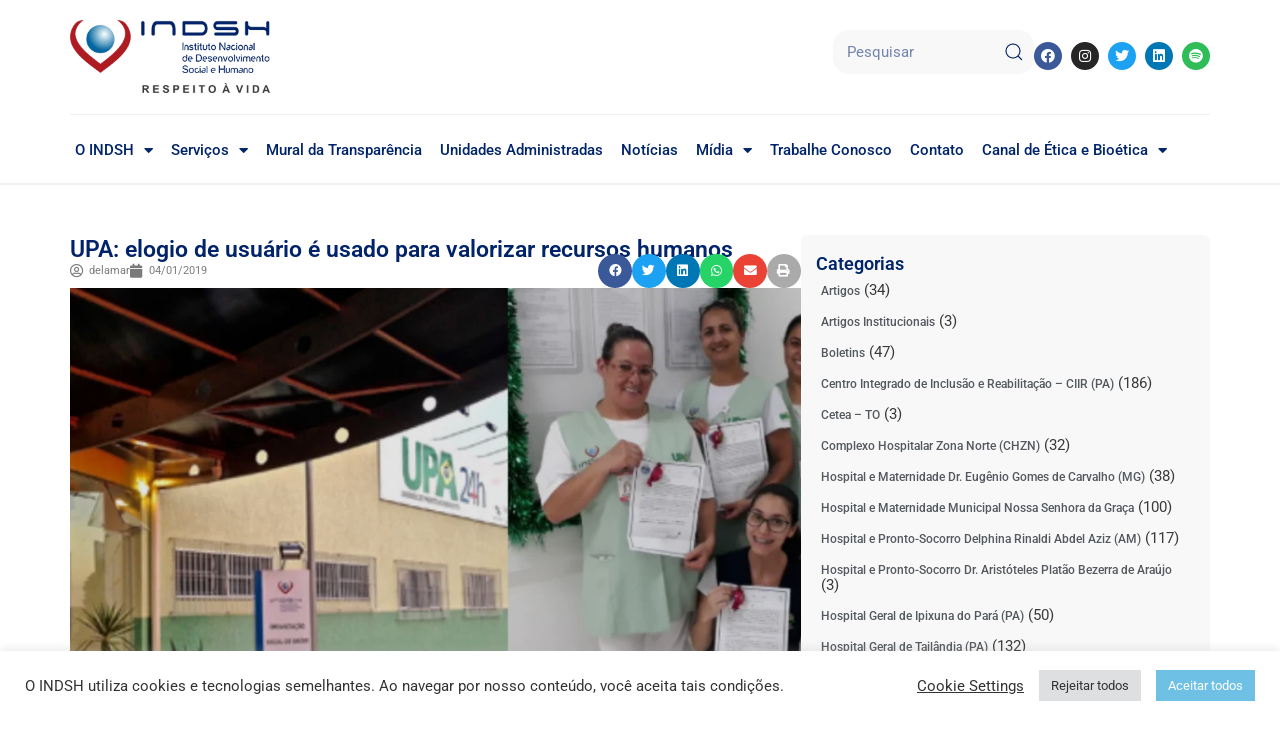

--- FILE ---
content_type: text/html; charset=UTF-8
request_url: https://www.indsh.org.br/upa-elogio-de-usuario-e-usado-para-valorizar-recursos-humanos/
body_size: 38406
content:
<!DOCTYPE html><html lang="pt-BR" prefix="og: https://ogp.me/ns#"><head><meta charset="UTF-8"><link rel="preconnect" href="https://fonts.gstatic.com/" crossorigin /><meta name="viewport" content="width=device-width, initial-scale=1"><link rel="profile" href="https://gmpg.org/xfn/11"><title>UPA: elogio de usuário é usado para valorizar recursos humanos - INDSH</title><meta name="description" content="Profissionais da UPA Santa Paula, em Ponta Grossa (PR), que recebem elogios ou atingem as metas estabelecidas pela unidade, por meio do Serviço de Atendimento"/><meta name="robots" content="index, follow, max-snippet:-1, max-video-preview:-1, max-image-preview:large"/><link rel="canonical" href="https://www.indsh.org.br/upa-elogio-de-usuario-e-usado-para-valorizar-recursos-humanos/" /><meta property="og:locale" content="pt_BR" /><meta property="og:type" content="article" /><meta property="og:title" content="UPA: elogio de usuário é usado para valorizar recursos humanos - INDSH" /><meta property="og:description" content="Profissionais da UPA Santa Paula, em Ponta Grossa (PR), que recebem elogios ou atingem as metas estabelecidas pela unidade, por meio do Serviço de Atendimento" /><meta property="og:url" content="https://www.indsh.org.br/upa-elogio-de-usuario-e-usado-para-valorizar-recursos-humanos/" /><meta property="og:site_name" content="INDSH" /><meta property="article:tag" content="Equipe" /><meta property="article:section" content="Unidade de Pronto Atendimento Santa Paula (PR)" /><meta property="og:updated_time" content="2022-11-20T21:55:09-03:00" /><meta property="og:image" content="https://www.indsh.org.br/wp-content/uploads/2019/01/Design-sem-nome-50-1.png" /><meta property="og:image:secure_url" content="https://www.indsh.org.br/wp-content/uploads/2019/01/Design-sem-nome-50-1.png" /><meta property="og:image:width" content="1200" /><meta property="og:image:height" content="628" /><meta property="og:image:alt" content="UPA: elogio de usuário é usado para valorizar recursos humanos" /><meta property="og:image:type" content="image/png" /><meta property="article:published_time" content="2019-01-04T15:53:14-02:00" /><meta property="article:modified_time" content="2022-11-20T21:55:09-03:00" /><meta name="twitter:card" content="summary_large_image" /><meta name="twitter:title" content="UPA: elogio de usuário é usado para valorizar recursos humanos - INDSH" /><meta name="twitter:description" content="Profissionais da UPA Santa Paula, em Ponta Grossa (PR), que recebem elogios ou atingem as metas estabelecidas pela unidade, por meio do Serviço de Atendimento" /><meta name="twitter:image" content="https://www.indsh.org.br/wp-content/uploads/2019/01/Design-sem-nome-50-1.png" /><meta name="twitter:label1" content="Escrito por" /><meta name="twitter:data1" content="delamar" /><meta name="twitter:label2" content="Tempo para leitura" /><meta name="twitter:data2" content="Menos de um minuto" /> <script type="application/ld+json" class="rank-math-schema">{"@context":"https://schema.org","@graph":[{"@type":["Person","Organization"],"@id":"https://www.indsh.org.br/#person","name":"INDSH","logo":{"@type":"ImageObject","@id":"https://www.indsh.org.br/#logo","url":"https://www.indsh.org.br/wp-content/uploads/2023/03/cropped-INDSH-Logo-H-150x110.png","contentUrl":"https://www.indsh.org.br/wp-content/uploads/2023/03/cropped-INDSH-Logo-H-150x110.png","caption":"INDSH","inLanguage":"pt-BR"},"image":{"@type":"ImageObject","@id":"https://www.indsh.org.br/#logo","url":"https://www.indsh.org.br/wp-content/uploads/2023/03/cropped-INDSH-Logo-H-150x110.png","contentUrl":"https://www.indsh.org.br/wp-content/uploads/2023/03/cropped-INDSH-Logo-H-150x110.png","caption":"INDSH","inLanguage":"pt-BR"}},{"@type":"WebSite","@id":"https://www.indsh.org.br/#website","url":"https://www.indsh.org.br","name":"INDSH","publisher":{"@id":"https://www.indsh.org.br/#person"},"inLanguage":"pt-BR"},{"@type":"ImageObject","@id":"https://www.indsh.org.br/wp-content/uploads/2019/01/Design-sem-nome-50-1.png","url":"https://www.indsh.org.br/wp-content/uploads/2019/01/Design-sem-nome-50-1.png","width":"1200","height":"628","inLanguage":"pt-BR"},{"@type":"BreadcrumbList","@id":"https://www.indsh.org.br/upa-elogio-de-usuario-e-usado-para-valorizar-recursos-humanos/#breadcrumb","itemListElement":[{"@type":"ListItem","position":"1","item":{"@id":"https://www.indsh.org.br","name":"Home"}},{"@type":"ListItem","position":"2","item":{"@id":"https://www.indsh.org.br/category/upasp/","name":"Unidade de Pronto Atendimento Santa Paula (PR)"}},{"@type":"ListItem","position":"3","item":{"@id":"https://www.indsh.org.br/upa-elogio-de-usuario-e-usado-para-valorizar-recursos-humanos/","name":"UPA: elogio de usu\u00e1rio \u00e9 usado para valorizar recursos humanos"}}]},{"@type":"WebPage","@id":"https://www.indsh.org.br/upa-elogio-de-usuario-e-usado-para-valorizar-recursos-humanos/#webpage","url":"https://www.indsh.org.br/upa-elogio-de-usuario-e-usado-para-valorizar-recursos-humanos/","name":"UPA: elogio de usu\u00e1rio \u00e9 usado para valorizar recursos humanos - INDSH","datePublished":"2019-01-04T15:53:14-02:00","dateModified":"2022-11-20T21:55:09-03:00","isPartOf":{"@id":"https://www.indsh.org.br/#website"},"primaryImageOfPage":{"@id":"https://www.indsh.org.br/wp-content/uploads/2019/01/Design-sem-nome-50-1.png"},"inLanguage":"pt-BR","breadcrumb":{"@id":"https://www.indsh.org.br/upa-elogio-de-usuario-e-usado-para-valorizar-recursos-humanos/#breadcrumb"}},{"@type":"Person","@id":"https://www.indsh.org.br/author/delamar/","name":"delamar","url":"https://www.indsh.org.br/author/delamar/","image":{"@type":"ImageObject","@id":"https://secure.gravatar.com/avatar/98ae4ba8154c80c6473181f61ffd1757a3451922583081337cfa7fd27a8e4977?s=96&amp;d=mm&amp;r=g","url":"https://secure.gravatar.com/avatar/98ae4ba8154c80c6473181f61ffd1757a3451922583081337cfa7fd27a8e4977?s=96&amp;d=mm&amp;r=g","caption":"delamar","inLanguage":"pt-BR"}},{"@type":"BlogPosting","headline":"UPA: elogio de usu\u00e1rio \u00e9 usado para valorizar recursos humanos - INDSH","datePublished":"2019-01-04T15:53:14-02:00","dateModified":"2022-11-20T21:55:09-03:00","articleSection":"Unidade de Pronto Atendimento Santa Paula (PR)","author":{"@id":"https://www.indsh.org.br/author/delamar/","name":"delamar"},"publisher":{"@id":"https://www.indsh.org.br/#person"},"description":"Profissionais da UPA Santa Paula, em Ponta Grossa (PR), que recebem elogios ou atingem as metas estabelecidas pela unidade, por meio do Servi\u00e7o de Atendimento","name":"UPA: elogio de usu\u00e1rio \u00e9 usado para valorizar recursos humanos - INDSH","@id":"https://www.indsh.org.br/upa-elogio-de-usuario-e-usado-para-valorizar-recursos-humanos/#richSnippet","isPartOf":{"@id":"https://www.indsh.org.br/upa-elogio-de-usuario-e-usado-para-valorizar-recursos-humanos/#webpage"},"image":{"@id":"https://www.indsh.org.br/wp-content/uploads/2019/01/Design-sem-nome-50-1.png"},"inLanguage":"pt-BR","mainEntityOfPage":{"@id":"https://www.indsh.org.br/upa-elogio-de-usuario-e-usado-para-valorizar-recursos-humanos/#webpage"}}]}</script> <link rel='dns-prefetch' href='//www.googletagmanager.com' /><link rel='dns-prefetch' href='//fonts.googleapis.com' /><link rel="alternate" type="application/rss+xml" title="Feed para INDSH &raquo;" href="https://www.indsh.org.br/feed/" /><link rel="alternate" type="application/rss+xml" title="Feed de comentários para INDSH &raquo;" href="https://www.indsh.org.br/comments/feed/" /><link rel="alternate" type="text/calendar" title="INDSH &raquo; do iCal Feed" href="https://www.indsh.org.br/calendario/?ical=1" /><link rel="alternate" title="oEmbed (JSON)" type="application/json+oembed" href="https://www.indsh.org.br/wp-json/oembed/1.0/embed?url=https%3A%2F%2Fwww.indsh.org.br%2Fupa-elogio-de-usuario-e-usado-para-valorizar-recursos-humanos%2F" /><link rel="alternate" title="oEmbed (XML)" type="text/xml+oembed" href="https://www.indsh.org.br/wp-json/oembed/1.0/embed?url=https%3A%2F%2Fwww.indsh.org.br%2Fupa-elogio-de-usuario-e-usado-para-valorizar-recursos-humanos%2F&#038;format=xml" /><style id='wp-img-auto-sizes-contain-inline-css'>img:is([sizes=auto i],[sizes^="auto," i]){contain-intrinsic-size:3000px 1500px}
/*# sourceURL=wp-img-auto-sizes-contain-inline-css */</style> <script>WebFontConfig={google:{families:["Roboto:900"]}};if ( typeof WebFont === "object" && typeof WebFont.load === "function" ) { WebFont.load( WebFontConfig ); }</script><script data-optimized="1" src="https://www.indsh.org.br/wp-content/plugins/litespeed-cache/assets/js/webfontloader.min.js"></script><link data-optimized="2" rel="stylesheet" href="https://www.indsh.org.br/wp-content/litespeed/css/c415b6b404cae0649c406db009ec4934.css?ver=9f84d" /><style id='astra-theme-css-inline-css'>html{font-size:93.75%;}a,.page-title{color:#0170B9;}a:hover,a:focus{color:#3a3a3a;}body,button,input,select,textarea,.ast-button,.ast-custom-button{font-family:-apple-system,BlinkMacSystemFont,Segoe UI,Roboto,Oxygen-Sans,Ubuntu,Cantarell,Helvetica Neue,sans-serif;font-weight:inherit;font-size:15px;font-size:1rem;}blockquote{color:#000000;}.site-title{font-size:35px;font-size:2.3333333333333rem;display:none;}header .custom-logo-link img{max-width:90px;}.astra-logo-svg{width:90px;}.ast-archive-description .ast-archive-title{font-size:40px;font-size:2.6666666666667rem;}.site-header .site-description{font-size:15px;font-size:1rem;display:none;}.entry-title{font-size:30px;font-size:2rem;}h1,.entry-content h1{font-size:40px;font-size:2.6666666666667rem;}h2,.entry-content h2{font-size:30px;font-size:2rem;}h3,.entry-content h3{font-size:25px;font-size:1.6666666666667rem;}h4,.entry-content h4{font-size:20px;font-size:1.3333333333333rem;}h5,.entry-content h5{font-size:18px;font-size:1.2rem;}h6,.entry-content h6{font-size:15px;font-size:1rem;}.ast-single-post .entry-title,.page-title{font-size:30px;font-size:2rem;}::selection{background-color:#0170B9;color:#ffffff;}body,h1,.entry-title a,.entry-content h1,h2,.entry-content h2,h3,.entry-content h3,h4,.entry-content h4,h5,.entry-content h5,h6,.entry-content h6{color:#3a3a3a;}.tagcloud a:hover,.tagcloud a:focus,.tagcloud a.current-item{color:#ffffff;border-color:#0170B9;background-color:#0170B9;}input:focus,input[type="text"]:focus,input[type="email"]:focus,input[type="url"]:focus,input[type="password"]:focus,input[type="reset"]:focus,input[type="search"]:focus,textarea:focus{border-color:#0170B9;}input[type="radio"]:checked,input[type=reset],input[type="checkbox"]:checked,input[type="checkbox"]:hover:checked,input[type="checkbox"]:focus:checked,input[type=range]::-webkit-slider-thumb{border-color:#0170B9;background-color:#0170B9;box-shadow:none;}.site-footer a:hover + .post-count,.site-footer a:focus + .post-count{background:#0170B9;border-color:#0170B9;}.single .nav-links .nav-previous,.single .nav-links .nav-next{color:#0170B9;}.entry-meta,.entry-meta *{line-height:1.45;color:#0170B9;}.entry-meta a:hover,.entry-meta a:hover *,.entry-meta a:focus,.entry-meta a:focus *,.page-links > .page-link,.page-links .page-link:hover,.post-navigation a:hover{color:#3a3a3a;}.widget-title{font-size:21px;font-size:1.4rem;color:#3a3a3a;}#cat option,.secondary .calendar_wrap thead a,.secondary .calendar_wrap thead a:visited{color:#0170B9;}.secondary .calendar_wrap #today,.ast-progress-val span{background:#0170B9;}.secondary a:hover + .post-count,.secondary a:focus + .post-count{background:#0170B9;border-color:#0170B9;}.calendar_wrap #today > a{color:#ffffff;}.page-links .page-link,.single .post-navigation a{color:#0170B9;}.ast-logo-title-inline .site-logo-img{padding-right:1em;}.site-logo-img img{ transition:all 0.2s linear;}.ast-page-builder-template .hentry {margin: 0;}.ast-page-builder-template .site-content > .ast-container {max-width: 100%;padding: 0;}.ast-page-builder-template .site-content #primary {padding: 0;margin: 0;}.ast-page-builder-template .no-results {text-align: center;margin: 4em auto;}.ast-page-builder-template .ast-pagination {padding: 2em;} .ast-page-builder-template .entry-header.ast-no-title.ast-no-thumbnail {margin-top: 0;}.ast-page-builder-template .entry-header.ast-header-without-markup {margin-top: 0;margin-bottom: 0;}.ast-page-builder-template .entry-header.ast-no-title.ast-no-meta {margin-bottom: 0;}.ast-page-builder-template.single .post-navigation {padding-bottom: 2em;}.ast-page-builder-template.single-post .site-content > .ast-container {max-width: 100%;}.ast-page-builder-template.single-post .site-content > .ast-container {max-width: 100%;}.ast-page-builder-template .entry-header {margin-top: 4em;margin-left: auto;margin-right: auto;padding-left: 20px;padding-right: 20px;}.ast-page-builder-template .ast-archive-description {margin-top: 4em;margin-left: auto;margin-right: auto;padding-left: 20px;padding-right: 20px;}.ast-page-builder-template.ast-no-sidebar .entry-content .alignwide {margin-left: 0;margin-right: 0;}.single.ast-page-builder-template .entry-header {padding-left: 20px;padding-right: 20px;}.ast-page-builder-template.ast-no-sidebar .entry-content .alignwide {margin-left: 0;margin-right: 0;}@media (max-width:921px){#ast-desktop-header{display:none;}}@media (min-width:921px){#ast-mobile-header{display:none;}}.wp-block-buttons.aligncenter{justify-content:center;}@media (min-width:1200px){.wp-block-group .has-background{padding:20px;}}@media (min-width:1200px){.ast-no-sidebar.ast-separate-container .entry-content .wp-block-group.alignwide,.ast-no-sidebar.ast-separate-container .entry-content .wp-block-cover.alignwide{margin-left:-20px;margin-right:-20px;padding-left:20px;padding-right:20px;}.ast-no-sidebar.ast-separate-container .entry-content .wp-block-cover.alignfull,.ast-no-sidebar.ast-separate-container .entry-content .wp-block-group.alignfull{margin-left:-6.67em;margin-right:-6.67em;padding-left:6.67em;padding-right:6.67em;}}@media (min-width:1200px){.wp-block-cover-image.alignwide .wp-block-cover__inner-container,.wp-block-cover.alignwide .wp-block-cover__inner-container,.wp-block-cover-image.alignfull .wp-block-cover__inner-container,.wp-block-cover.alignfull .wp-block-cover__inner-container{width:100%;}}.ast-plain-container.ast-no-sidebar #primary{margin-top:0;margin-bottom:0;}@media (max-width:921px){.ast-theme-transparent-header #primary,.ast-theme-transparent-header #secondary{padding:0;}}.wp-block-columns{margin-bottom:unset;}.wp-block-image.size-full{margin:2rem 0;}.wp-block-separator.has-background{padding:0;}.wp-block-gallery{margin-bottom:1.6em;}.wp-block-group{padding-top:4em;padding-bottom:4em;}.wp-block-group__inner-container .wp-block-columns:last-child,.wp-block-group__inner-container :last-child,.wp-block-table table{margin-bottom:0;}.blocks-gallery-grid{width:100%;}.wp-block-navigation-link__content{padding:5px 0;}.wp-block-group .wp-block-group .has-text-align-center,.wp-block-group .wp-block-column .has-text-align-center{max-width:100%;}.has-text-align-center{margin:0 auto;}@media (min-width:1200px){.wp-block-cover__inner-container,.alignwide .wp-block-group__inner-container,.alignfull .wp-block-group__inner-container{max-width:1200px;margin:0 auto;}.wp-block-group.alignnone,.wp-block-group.aligncenter,.wp-block-group.alignleft,.wp-block-group.alignright,.wp-block-group.alignwide,.wp-block-columns.alignwide{margin:2rem 0 1rem 0;}}@media (max-width:1200px){.wp-block-group{padding:3em;}.wp-block-group .wp-block-group{padding:1.5em;}.wp-block-columns,.wp-block-column{margin:1rem 0;}}@media (min-width:921px){.wp-block-columns .wp-block-group{padding:2em;}}@media (max-width:544px){.wp-block-cover-image .wp-block-cover__inner-container,.wp-block-cover .wp-block-cover__inner-container{width:unset;}.wp-block-cover,.wp-block-cover-image{padding:2em 0;}.wp-block-group,.wp-block-cover{padding:2em;}.wp-block-media-text__media img,.wp-block-media-text__media video{width:unset;max-width:100%;}.wp-block-media-text.has-background .wp-block-media-text__content{padding:1em;}}@media (max-width:921px){.ast-plain-container.ast-no-sidebar #primary{padding:0;}}@media (min-width:544px){.entry-content .wp-block-media-text.has-media-on-the-right .wp-block-media-text__content{padding:0 8% 0 0;}.entry-content .wp-block-media-text .wp-block-media-text__content{padding:0 0 0 8%;}.ast-plain-container .site-content .entry-content .has-custom-content-position.is-position-bottom-left > *,.ast-plain-container .site-content .entry-content .has-custom-content-position.is-position-bottom-right > *,.ast-plain-container .site-content .entry-content .has-custom-content-position.is-position-top-left > *,.ast-plain-container .site-content .entry-content .has-custom-content-position.is-position-top-right > *,.ast-plain-container .site-content .entry-content .has-custom-content-position.is-position-center-right > *,.ast-plain-container .site-content .entry-content .has-custom-content-position.is-position-center-left > *{margin:0;}}@media (max-width:544px){.entry-content .wp-block-media-text .wp-block-media-text__content{padding:8% 0;}.wp-block-media-text .wp-block-media-text__media img{width:auto;max-width:100%;}}.wp-block-button.is-style-outline .wp-block-button__link{border-color:#0170B9;border-top-width:2px;border-right-width:2px;border-bottom-width:2px;border-left-width:2px;}.wp-block-button.is-style-outline > .wp-block-button__link:not(.has-text-color),.wp-block-button.wp-block-button__link.is-style-outline:not(.has-text-color){color:#0170B9;}.wp-block-button.is-style-outline .wp-block-button__link:hover,.wp-block-button.is-style-outline .wp-block-button__link:focus{color:#ffffff !important;background-color:#3a3a3a;border-color:#3a3a3a;}.post-page-numbers.current .page-link,.ast-pagination .page-numbers.current{color:#ffffff;border-color:#0170B9;background-color:#0170B9;border-radius:2px;}@media (max-width:921px){.wp-block-button.is-style-outline .wp-block-button__link{padding-top:calc(15px - 2px);padding-right:calc(30px - 2px);padding-bottom:calc(15px - 2px);padding-left:calc(30px - 2px);}}@media (max-width:544px){.wp-block-button.is-style-outline .wp-block-button__link{padding-top:calc(15px - 2px);padding-right:calc(30px - 2px);padding-bottom:calc(15px - 2px);padding-left:calc(30px - 2px);}}@media (min-width:544px){.entry-content > .alignleft{margin-right:20px;}.entry-content > .alignright{margin-left:20px;}.wp-block-group.has-background{padding:20px;}}@media (max-width:921px){.ast-separate-container .ast-article-post,.ast-separate-container .ast-article-single{padding:1.5em 2.14em;}.ast-separate-container #primary,.ast-separate-container #secondary{padding:1.5em 0;}#primary,#secondary{padding:1.5em 0;margin:0;}.ast-left-sidebar #content > .ast-container{display:flex;flex-direction:column-reverse;width:100%;}.ast-author-box img.avatar{margin:20px 0 0 0;}}@media (min-width:922px){.ast-separate-container.ast-right-sidebar #primary,.ast-separate-container.ast-left-sidebar #primary{border:0;}.search-no-results.ast-separate-container #primary{margin-bottom:4em;}}.wp-block-button .wp-block-button__link,{color:#ffffff;}.wp-block-button .wp-block-button__link:hover,.wp-block-button .wp-block-button__link:focus{color:#ffffff;background-color:#3a3a3a;border-color:#3a3a3a;}.wp-block-button .wp-block-button__link{border:none;background-color:#0170B9;color:#ffffff;font-family:inherit;font-weight:inherit;line-height:1;border-radius:2px;padding:15px 30px;}.wp-block-button.is-style-outline .wp-block-button__link{border-style:solid;border-top-width:2px;border-right-width:2px;border-left-width:2px;border-bottom-width:2px;border-color:#0170B9;padding-top:calc(15px - 2px);padding-right:calc(30px - 2px);padding-bottom:calc(15px - 2px);padding-left:calc(30px - 2px);}@media (max-width:921px){.wp-block-button .wp-block-button__link{border:none;padding:15px 30px;}.wp-block-button.is-style-outline .wp-block-button__link{padding-top:calc(15px - 2px);padding-right:calc(30px - 2px);padding-bottom:calc(15px - 2px);padding-left:calc(30px - 2px);}}@media (max-width:544px){.wp-block-button .wp-block-button__link{border:none;padding:15px 30px;}.wp-block-button.is-style-outline .wp-block-button__link{padding-top:calc(15px - 2px);padding-right:calc(30px - 2px);padding-bottom:calc(15px - 2px);padding-left:calc(30px - 2px);}}.menu-toggle,button,.ast-button,.ast-custom-button,.button,input#submit,input[type="button"],input[type="submit"],input[type="reset"]{border-style:solid;border-top-width:0;border-right-width:0;border-left-width:0;border-bottom-width:0;color:#ffffff;border-color:#0170B9;background-color:#0170B9;border-radius:2px;padding-top:10px;padding-right:40px;padding-bottom:10px;padding-left:40px;font-family:inherit;font-weight:inherit;line-height:1;}button:focus,.menu-toggle:hover,button:hover,.ast-button:hover,.ast-custom-button:hover .button:hover,.ast-custom-button:hover ,input[type=reset]:hover,input[type=reset]:focus,input#submit:hover,input#submit:focus,input[type="button"]:hover,input[type="button"]:focus,input[type="submit"]:hover,input[type="submit"]:focus{color:#ffffff;background-color:#3a3a3a;border-color:#3a3a3a;}@media (min-width:544px){.ast-container{max-width:100%;}}@media (max-width:544px){.ast-separate-container .ast-article-post,.ast-separate-container .ast-article-single,.ast-separate-container .comments-title,.ast-separate-container .ast-archive-description{padding:1.5em 1em;}.ast-separate-container #content .ast-container{padding-left:0.54em;padding-right:0.54em;}.ast-separate-container .ast-comment-list li.depth-1{padding:1.5em 1em;margin-bottom:1.5em;}.ast-separate-container .ast-comment-list .bypostauthor{padding:.5em;}.ast-search-menu-icon.ast-dropdown-active .search-field{width:170px;}}@media (max-width:921px){.ast-mobile-header-stack .main-header-bar .ast-search-menu-icon{display:inline-block;}.ast-header-break-point.ast-header-custom-item-outside .ast-mobile-header-stack .main-header-bar .ast-search-icon{margin:0;}.ast-comment-avatar-wrap img{max-width:2.5em;}.ast-separate-container .ast-comment-list li.depth-1{padding:1.5em 2.14em;}.ast-separate-container .comment-respond{padding:2em 2.14em;}.ast-comment-meta{padding:0 1.8888em 1.3333em;}}@media (max-width:921px){.site-title{display:none;}.ast-archive-description .ast-archive-title{font-size:40px;}.site-header .site-description{display:none;}.entry-title{font-size:30px;}h1,.entry-content h1{font-size:30px;}h2,.entry-content h2{font-size:25px;}h3,.entry-content h3{font-size:20px;}.ast-single-post .entry-title,.page-title{font-size:30px;}}@media (max-width:544px){.site-title{display:none;}.ast-archive-description .ast-archive-title{font-size:40px;}.site-header .site-description{display:none;}.entry-title{font-size:30px;}h1,.entry-content h1{font-size:30px;}h2,.entry-content h2{font-size:25px;}h3,.entry-content h3{font-size:20px;}.ast-single-post .entry-title,.page-title{font-size:30px;}}@media (max-width:921px){html{font-size:85.5%;}}@media (max-width:544px){html{font-size:85.5%;}}@media (min-width:922px){.ast-container{max-width:1440px;}}@media (min-width:922px){.site-content .ast-container{display:flex;}}@media (max-width:921px){.site-content .ast-container{flex-direction:column;}}@media (min-width:922px){.single-post .site-content > .ast-container{max-width:1174px;}}@media (min-width:922px){.main-header-menu .sub-menu .menu-item.ast-left-align-sub-menu:hover > .sub-menu,.main-header-menu .sub-menu .menu-item.ast-left-align-sub-menu.focus > .sub-menu{margin-left:-0px;}}.footer-widget-area[data-section^="section-fb-html-"] .ast-builder-html-element{text-align:center;}.ast-breadcrumbs .trail-browse,.ast-breadcrumbs .trail-items,.ast-breadcrumbs .trail-items li{display:inline-block;margin:0;padding:0;border:none;background:inherit;text-indent:0;}.ast-breadcrumbs .trail-browse{font-size:inherit;font-style:inherit;font-weight:inherit;color:inherit;}.ast-breadcrumbs .trail-items{list-style:none;}.trail-items li::after{padding:0 0.3em;content:"\00bb";}.trail-items li:last-of-type::after{display:none;}@media (max-width:921px){.ast-builder-grid-row-container.ast-builder-grid-row-tablet-3-firstrow .ast-builder-grid-row > *:first-child,.ast-builder-grid-row-container.ast-builder-grid-row-tablet-3-lastrow .ast-builder-grid-row > *:last-child{grid-column:1 / -1;}}@media (max-width:544px){.ast-builder-grid-row-container.ast-builder-grid-row-mobile-3-firstrow .ast-builder-grid-row > *:first-child,.ast-builder-grid-row-container.ast-builder-grid-row-mobile-3-lastrow .ast-builder-grid-row > *:last-child{grid-column:1 / -1;}}.ast-builder-layout-element[data-section="title_tagline"]{display:flex;}@media (max-width:921px){.ast-header-break-point .ast-builder-layout-element[data-section="title_tagline"]{display:flex;}}@media (max-width:544px){.ast-header-break-point .ast-builder-layout-element[data-section="title_tagline"]{display:flex;}}.ast-builder-menu-1{font-family:'Roboto',sans-serif;font-weight:900;text-transform:none;}.ast-builder-menu-1 .menu-item > .menu-link{line-height:0;font-size:16px;font-size:1.0666666666667rem;color:#1b4254;padding-top:14px;padding-bottom:14px;padding-left:14px;padding-right:14px;}.ast-builder-menu-1 .menu-item > .ast-menu-toggle{color:#1b4254;}.ast-builder-menu-1 .menu-item:hover > .menu-link,.ast-builder-menu-1 .inline-on-mobile .menu-item:hover > .ast-menu-toggle{color:#ef7b7b;}.ast-builder-menu-1 .menu-item:hover > .ast-menu-toggle{color:#ef7b7b;}.ast-builder-menu-1 .menu-item.current-menu-item > .menu-link,.ast-builder-menu-1 .inline-on-mobile .menu-item.current-menu-item > .ast-menu-toggle,.ast-builder-menu-1 .current-menu-ancestor > .menu-link{color:#f78181;}.ast-builder-menu-1 .menu-item.current-menu-item > .ast-menu-toggle{color:#f78181;}.ast-builder-menu-1 .sub-menu,.ast-builder-menu-1 .inline-on-mobile .sub-menu{border-top-width:2px;border-bottom-width:0px;border-right-width:0px;border-left-width:0px;border-color:#0170B9;border-style:solid;width:200px;border-radius:0px;}.ast-builder-menu-1 .main-header-menu > .menu-item > .sub-menu,.ast-builder-menu-1 .main-header-menu > .menu-item > .astra-full-megamenu-wrapper{margin-top:0px;}.ast-desktop .ast-builder-menu-1 .main-header-menu > .menu-item > .sub-menu:before,.ast-desktop .ast-builder-menu-1 .main-header-menu > .menu-item > .astra-full-megamenu-wrapper:before{height:calc( 0px + 5px );}.ast-builder-menu-1 .menu-item.menu-item-has-children > .ast-menu-toggle{top:14px;right:calc( 14px - 0.907em );}.ast-desktop .ast-builder-menu-1 .menu-item .sub-menu .menu-link{border-style:none;}@media (max-width:921px){.ast-header-break-point .ast-builder-menu-1 .menu-item.menu-item-has-children > .ast-menu-toggle{top:0;}.ast-builder-menu-1 .menu-item-has-children > .menu-link:after{content:unset;}}@media (max-width:544px){.ast-header-break-point .ast-builder-menu-1 .menu-item.menu-item-has-children > .ast-menu-toggle{top:0;}}.ast-builder-menu-1{display:flex;}@media (max-width:921px){.ast-header-break-point .ast-builder-menu-1{display:flex;}}@media (max-width:544px){.ast-header-break-point .ast-builder-menu-1{display:flex;}}.main-header-bar .main-header-bar-navigation .ast-search-icon {display: block;z-index: 4;position: relative;}.ast-search-icon {z-index: 4;position: relative;line-height: normal;}.main-header-bar .ast-search-menu-icon .search-form {background-color: #ffffff;}.ast-search-menu-icon.ast-dropdown-active.slide-search .search-form {visibility: visible;opacity: 1;}.ast-search-menu-icon .search-form {border: 1px solid #e7e7e7;line-height: normal;padding: 0 3em 0 0;border-radius: 2px;display: inline-block;-webkit-backface-visibility: hidden;backface-visibility: hidden;position: relative;color: inherit;background-color: #fff;}.ast-search-menu-icon .astra-search-icon {-js-display: flex;display: flex;line-height: normal;}.ast-search-menu-icon .astra-search-icon:focus {outline: none;}.ast-search-menu-icon .search-field {border: none;background-color: transparent;transition: width .2s;border-radius: inherit;color: inherit;font-size: inherit;width: 0;color: #757575;}.ast-search-menu-icon .search-submit {display: none;background: none;border: none;font-size: 1.3em;color: #757575;}.ast-search-menu-icon.ast-dropdown-active {visibility: visible;opacity: 1;position: relative;}.ast-search-menu-icon.ast-dropdown-active .search-field {width: 235px;}.ast-header-search .ast-search-menu-icon.slide-search .search-form,.ast-header-search .ast-search-menu-icon.ast-inline-search .search-form {-js-display: flex;display: flex;align-items: center;}.ast-search-menu-icon.ast-inline-search .search-field {width : 100%;padding : 0.60em;padding-right : 5.5em;}.site-header-section-left .ast-search-menu-icon.slide-search .search-form {padding-left: 3em;padding-right: unset;left: -1em;right: unset;}.site-header-section-left .ast-search-menu-icon.slide-search .search-form .search-field {margin-right: unset;margin-left: 10px;}.ast-search-menu-icon.slide-search .search-form {-webkit-backface-visibility: visible;backface-visibility: visible;visibility: hidden;opacity: 0;transition: all .2s;position: absolute;z-index: 3;right: -1em;top: 50%;transform: translateY(-50%);}.ast-header-search .ast-search-menu-icon .search-form .search-field:-ms-input-placeholder,.ast-header-search .ast-search-menu-icon .search-form .search-field:-ms-input-placeholder{opacity:0.5;}.ast-header-search .ast-search-menu-icon.slide-search .search-form,.ast-header-search .ast-search-menu-icon.ast-inline-search .search-form{-js-display:flex;display:flex;align-items:center;}.ast-builder-layout-element.ast-header-search{height:auto;}.ast-header-search .astra-search-icon{color:#2f5576;font-size:25px;}.ast-header-search .search-field::placeholder,.ast-header-search .ast-icon{color:#2f5576;}.ast-header-search .ast-search-menu-icon.ast-dropdown-active .search-field{margin-right:15px;}@media (max-width:921px){.ast-header-search .astra-search-icon{font-size:18px;}.ast-header-search .ast-search-menu-icon.ast-dropdown-active .search-field{margin-right:8px;}}@media (max-width:544px){.ast-header-search .astra-search-icon{font-size:18px;}.ast-header-search .ast-search-menu-icon.ast-dropdown-active .search-field{margin-right:8px;}}.ast-header-search{display:flex;}@media (max-width:921px){.ast-header-break-point .ast-header-search{display:flex;}}@media (max-width:544px){.ast-header-break-point .ast-header-search{display:flex;}}.ast-builder-social-element:hover {color: #0274be;}.ast-social-stack-desktop .ast-builder-social-element,.ast-social-stack-tablet .ast-builder-social-element,.ast-social-stack-mobile .ast-builder-social-element {margin-top: 6px;margin-bottom: 6px;}.ast-social-color-type-official .ast-builder-social-element,.ast-social-color-type-official .social-item-label {color: var(--color);background-color: var(--background-color);}.header-social-inner-wrap.ast-social-color-type-official .ast-builder-social-element svg,.footer-social-inner-wrap.ast-social-color-type-official .ast-builder-social-element svg {fill: currentColor;}.social-show-label-true .ast-builder-social-element {width: auto;padding: 0 0.4em;}[data-section^="section-fb-social-icons-"] .footer-social-inner-wrap {text-align: center;}.ast-footer-social-wrap {width: 100%;}.ast-footer-social-wrap .ast-builder-social-element:first-child {margin-left: 0;}.ast-footer-social-wrap .ast-builder-social-element:last-child {margin-right: 0;}.ast-header-social-wrap .ast-builder-social-element:first-child {margin-left: 0;}.ast-header-social-wrap .ast-builder-social-element:last-child {margin-right: 0;}.ast-builder-social-element {line-height: 1;color: #3a3a3a;background: transparent;vertical-align: middle;transition: all 0.01s;margin-left: 6px;margin-right: 6px;justify-content: center;align-items: center;}.ast-builder-social-element {line-height: 1;color: #3a3a3a;background: transparent;vertical-align: middle;transition: all 0.01s;margin-left: 6px;margin-right: 6px;justify-content: center;align-items: center;}.ast-builder-social-element .social-item-label {padding-left: 6px;}.ast-header-social-1-wrap .ast-builder-social-element svg{width:18px;height:18px;}.ast-header-social-1-wrap .ast-social-color-type-custom svg{fill:#31618b;}.ast-header-social-1-wrap .ast-social-color-type-custom .ast-builder-social-element:hover{color:#61c6d8;}.ast-header-social-1-wrap .ast-social-color-type-custom .ast-builder-social-element:hover svg{fill:#61c6d8;}.ast-header-social-1-wrap .ast-social-color-type-custom .social-item-label{color:#31618b;}.ast-header-social-1-wrap .ast-builder-social-element:hover .social-item-label{color:#61c6d8;}.ast-builder-layout-element[data-section="section-hb-social-icons-1"]{display:flex;}@media (max-width:921px){.ast-header-break-point .ast-builder-layout-element[data-section="section-hb-social-icons-1"]{display:flex;}}@media (max-width:544px){.ast-header-break-point .ast-builder-layout-element[data-section="section-hb-social-icons-1"]{display:flex;}}.site-below-footer-wrap{padding-top:20px;padding-bottom:20px;}.site-below-footer-wrap[data-section="section-below-footer-builder"]{background-color:#eeeeee;;min-height:80px;}.site-below-footer-wrap[data-section="section-below-footer-builder"] .ast-builder-grid-row{max-width:1400px;margin-left:auto;margin-right:auto;}.site-below-footer-wrap[data-section="section-below-footer-builder"] .ast-builder-grid-row,.site-below-footer-wrap[data-section="section-below-footer-builder"] .site-footer-section{align-items:flex-start;}.site-below-footer-wrap[data-section="section-below-footer-builder"].ast-footer-row-inline .site-footer-section{display:flex;margin-bottom:0;}.ast-builder-grid-row-full .ast-builder-grid-row{grid-template-columns:1fr;}@media (max-width:921px){.site-below-footer-wrap[data-section="section-below-footer-builder"].ast-footer-row-tablet-inline .site-footer-section{display:flex;margin-bottom:0;}.site-below-footer-wrap[data-section="section-below-footer-builder"].ast-footer-row-tablet-stack .site-footer-section{display:block;margin-bottom:10px;}.ast-builder-grid-row-container.ast-builder-grid-row-tablet-full .ast-builder-grid-row{grid-template-columns:1fr;}}@media (max-width:544px){.site-below-footer-wrap[data-section="section-below-footer-builder"].ast-footer-row-mobile-inline .site-footer-section{display:flex;margin-bottom:0;}.site-below-footer-wrap[data-section="section-below-footer-builder"].ast-footer-row-mobile-stack .site-footer-section{display:block;margin-bottom:10px;}.ast-builder-grid-row-container.ast-builder-grid-row-mobile-full .ast-builder-grid-row{grid-template-columns:1fr;}}.site-below-footer-wrap[data-section="section-below-footer-builder"]{display:grid;}@media (max-width:921px){.ast-header-break-point .site-below-footer-wrap[data-section="section-below-footer-builder"]{display:grid;}}@media (max-width:544px){.ast-header-break-point .site-below-footer-wrap[data-section="section-below-footer-builder"]{display:grid;}}.ast-builder-html-element img.alignnone{display:inline-block;}.ast-builder-html-element p:first-child{margin-top:0;}.ast-builder-html-element p:last-child{margin-bottom:0;}.ast-header-break-point .main-header-bar .ast-builder-html-element{line-height:1.85714285714286;}@media (max-width:544px){.footer-widget-area[data-section="section-fb-html-1"]{margin-top:50px;}}.footer-widget-area[data-section="section-fb-html-1"]{display:block;}@media (max-width:921px){.ast-header-break-point .footer-widget-area[data-section="section-fb-html-1"]{display:block;}}@media (max-width:544px){.ast-header-break-point .footer-widget-area[data-section="section-fb-html-1"]{display:block;}}.footer-widget-area[data-section="section-fb-html-2"]{display:block;}@media (max-width:921px){.ast-header-break-point .footer-widget-area[data-section="section-fb-html-2"]{display:block;}}@media (max-width:544px){.ast-header-break-point .footer-widget-area[data-section="section-fb-html-2"]{display:block;}}.footer-widget-area[data-section="section-fb-html-1"] .ast-builder-html-element{text-align:left;}@media (max-width:921px){.footer-widget-area[data-section="section-fb-html-1"] .ast-builder-html-element{text-align:center;}}@media (max-width:544px){.footer-widget-area[data-section="section-fb-html-1"] .ast-builder-html-element{text-align:center;}}.footer-widget-area[data-section="section-fb-html-2"] .ast-builder-html-element{text-align:right;}@media (max-width:921px){.footer-widget-area[data-section="section-fb-html-2"] .ast-builder-html-element{text-align:center;}}@media (max-width:544px){.footer-widget-area[data-section="section-fb-html-2"] .ast-builder-html-element{text-align:center;}}.ast-footer-copyright{text-align:center;}.ast-footer-copyright {color:#3a3a3a;}@media (max-width:921px){.ast-footer-copyright{text-align:center;}}@media (max-width:544px){.ast-footer-copyright{text-align:center;}}.ast-footer-copyright.ast-builder-layout-element{display:flex;}@media (max-width:921px){.ast-header-break-point .ast-footer-copyright.ast-builder-layout-element{display:flex;}}@media (max-width:544px){.ast-header-break-point .ast-footer-copyright.ast-builder-layout-element{display:flex;}}.ast-builder-social-element:hover {color: #0274be;}.ast-social-stack-desktop .ast-builder-social-element,.ast-social-stack-tablet .ast-builder-social-element,.ast-social-stack-mobile .ast-builder-social-element {margin-top: 6px;margin-bottom: 6px;}.ast-social-color-type-official .ast-builder-social-element,.ast-social-color-type-official .social-item-label {color: var(--color);background-color: var(--background-color);}.header-social-inner-wrap.ast-social-color-type-official .ast-builder-social-element svg,.footer-social-inner-wrap.ast-social-color-type-official .ast-builder-social-element svg {fill: currentColor;}.social-show-label-true .ast-builder-social-element {width: auto;padding: 0 0.4em;}[data-section^="section-fb-social-icons-"] .footer-social-inner-wrap {text-align: center;}.ast-footer-social-wrap {width: 100%;}.ast-footer-social-wrap .ast-builder-social-element:first-child {margin-left: 0;}.ast-footer-social-wrap .ast-builder-social-element:last-child {margin-right: 0;}.ast-header-social-wrap .ast-builder-social-element:first-child {margin-left: 0;}.ast-header-social-wrap .ast-builder-social-element:last-child {margin-right: 0;}.ast-builder-social-element {line-height: 1;color: #3a3a3a;background: transparent;vertical-align: middle;transition: all 0.01s;margin-left: 6px;margin-right: 6px;justify-content: center;align-items: center;}.ast-builder-social-element {line-height: 1;color: #3a3a3a;background: transparent;vertical-align: middle;transition: all 0.01s;margin-left: 6px;margin-right: 6px;justify-content: center;align-items: center;}.ast-builder-social-element .social-item-label {padding-left: 6px;}.ast-footer-social-1-wrap .ast-builder-social-element{margin-left:12.5px;margin-right:12.5px;padding:0px;border-radius:22px;}.ast-footer-social-1-wrap .ast-builder-social-element svg{width:30px;height:30px;}.ast-footer-social-1-wrap .ast-social-icon-image-wrap{margin:0px;}[data-section="section-fb-social-icons-1"] .footer-social-inner-wrap{text-align:center;}@media (max-width:921px){[data-section="section-fb-social-icons-1"] .footer-social-inner-wrap{text-align:center;}}@media (max-width:544px){[data-section="section-fb-social-icons-1"] .footer-social-inner-wrap{text-align:center;}}.ast-builder-layout-element[data-section="section-fb-social-icons-1"]{display:flex;}@media (max-width:921px){.ast-header-break-point .ast-builder-layout-element[data-section="section-fb-social-icons-1"]{display:flex;}}@media (max-width:544px){.ast-header-break-point .ast-builder-layout-element[data-section="section-fb-social-icons-1"]{display:flex;}}.site-above-footer-wrap{padding-top:20px;padding-bottom:20px;}.site-above-footer-wrap[data-section="section-above-footer-builder"]{background-color:#eeeeee;;background-image:none;;min-height:60px;}.site-above-footer-wrap[data-section="section-above-footer-builder"] .ast-builder-grid-row{max-width:1400px;margin-left:auto;margin-right:auto;}.site-above-footer-wrap[data-section="section-above-footer-builder"] .ast-builder-grid-row,.site-above-footer-wrap[data-section="section-above-footer-builder"] .site-footer-section{align-items:flex-start;}.site-above-footer-wrap[data-section="section-above-footer-builder"].ast-footer-row-inline .site-footer-section{display:flex;margin-bottom:0;}.ast-builder-grid-row-3-equal .ast-builder-grid-row{grid-template-columns:repeat( 3,1fr );}@media (max-width:921px){.site-above-footer-wrap[data-section="section-above-footer-builder"].ast-footer-row-tablet-inline .site-footer-section{display:flex;margin-bottom:0;}.site-above-footer-wrap[data-section="section-above-footer-builder"].ast-footer-row-tablet-stack .site-footer-section{display:block;margin-bottom:10px;}.ast-builder-grid-row-container.ast-builder-grid-row-tablet-3-equal .ast-builder-grid-row{grid-template-columns:repeat( 3,1fr );}}@media (max-width:544px){.site-above-footer-wrap[data-section="section-above-footer-builder"].ast-footer-row-mobile-inline .site-footer-section{display:flex;margin-bottom:0;}.site-above-footer-wrap[data-section="section-above-footer-builder"].ast-footer-row-mobile-stack .site-footer-section{display:block;margin-bottom:10px;}.ast-builder-grid-row-container.ast-builder-grid-row-mobile-full .ast-builder-grid-row{grid-template-columns:1fr;}}.site-above-footer-wrap[data-section="section-above-footer-builder"]{display:grid;}@media (max-width:921px){.ast-header-break-point .site-above-footer-wrap[data-section="section-above-footer-builder"]{display:grid;}}@media (max-width:544px){.ast-header-break-point .site-above-footer-wrap[data-section="section-above-footer-builder"]{display:grid;}}.site-primary-footer-wrap{padding-top:45px;padding-bottom:45px;}.site-primary-footer-wrap[data-section="section-primary-footer-builder"]{background-color:#ff5151;;background-image:none;;}.site-primary-footer-wrap[data-section="section-primary-footer-builder"] .ast-builder-grid-row{grid-column-gap:102px;max-width:1400px;margin-left:auto;margin-right:auto;}.site-primary-footer-wrap[data-section="section-primary-footer-builder"] .ast-builder-grid-row,.site-primary-footer-wrap[data-section="section-primary-footer-builder"] .site-footer-section{align-items:flex-start;}.site-primary-footer-wrap[data-section="section-primary-footer-builder"].ast-footer-row-inline .site-footer-section{display:flex;margin-bottom:0;}.ast-builder-grid-row-3-equal .ast-builder-grid-row{grid-template-columns:repeat( 3,1fr );}@media (max-width:921px){.site-primary-footer-wrap[data-section="section-primary-footer-builder"].ast-footer-row-tablet-inline .site-footer-section{display:flex;margin-bottom:0;}.site-primary-footer-wrap[data-section="section-primary-footer-builder"].ast-footer-row-tablet-stack .site-footer-section{display:block;margin-bottom:10px;}.ast-builder-grid-row-container.ast-builder-grid-row-tablet-3-equal .ast-builder-grid-row{grid-template-columns:repeat( 3,1fr );}}@media (max-width:544px){.site-primary-footer-wrap[data-section="section-primary-footer-builder"].ast-footer-row-mobile-inline .site-footer-section{display:flex;margin-bottom:0;}.site-primary-footer-wrap[data-section="section-primary-footer-builder"].ast-footer-row-mobile-stack .site-footer-section{display:block;margin-bottom:10px;}.ast-builder-grid-row-container.ast-builder-grid-row-mobile-full .ast-builder-grid-row{grid-template-columns:1fr;}}.site-primary-footer-wrap[data-section="section-primary-footer-builder"]{display:grid;}@media (max-width:921px){.ast-header-break-point .site-primary-footer-wrap[data-section="section-primary-footer-builder"]{display:grid;}}@media (max-width:544px){.ast-header-break-point .site-primary-footer-wrap[data-section="section-primary-footer-builder"]{display:grid;}}.footer-widget-area[data-section="sidebar-widgets-footer-widget-1"].footer-widget-area-inner{text-align:right;}@media (max-width:921px){.footer-widget-area[data-section="sidebar-widgets-footer-widget-1"].footer-widget-area-inner{text-align:center;}}@media (max-width:544px){.footer-widget-area[data-section="sidebar-widgets-footer-widget-1"].footer-widget-area-inner{text-align:center;}}.footer-widget-area[data-section="sidebar-widgets-footer-widget-1"].footer-widget-area-inner{color:#ffffff;font-size:16px;font-size:1.0666666666667rem;}.footer-widget-area[data-section="sidebar-widgets-footer-widget-1"]{display:block;}@media (max-width:921px){.ast-header-break-point .footer-widget-area[data-section="sidebar-widgets-footer-widget-1"]{display:block;}}@media (max-width:544px){.ast-header-break-point .footer-widget-area[data-section="sidebar-widgets-footer-widget-1"]{display:block;}}.footer-widget-area[data-section="sidebar-widgets-footer-widget-2"].footer-widget-area-inner{color:#ffffff;font-size:14px;font-size:0.93333333333333rem;}.footer-widget-area[data-section="sidebar-widgets-footer-widget-2"].footer-widget-area-inner a{color:#ffffff;}.footer-widget-area[data-section="sidebar-widgets-footer-widget-2"].footer-widget-area-inner a:hover{color:#3a3a3a;}.footer-widget-area[data-section="sidebar-widgets-footer-widget-2"]{display:block;}@media (max-width:921px){.ast-header-break-point .footer-widget-area[data-section="sidebar-widgets-footer-widget-2"]{display:block;}}@media (max-width:544px){.ast-header-break-point .footer-widget-area[data-section="sidebar-widgets-footer-widget-2"]{display:block;}}.footer-widget-area[data-section="sidebar-widgets-footer-widget-2"].footer-widget-area-inner{text-align:left;}@media (max-width:921px){.footer-widget-area[data-section="sidebar-widgets-footer-widget-2"].footer-widget-area-inner{text-align:left;}}@media (max-width:544px){.footer-widget-area[data-section="sidebar-widgets-footer-widget-2"].footer-widget-area-inner{text-align:center;}}.footer-widget-area[data-section="sidebar-widgets-footer-widget-1"].footer-widget-area-inner{color:#ffffff;font-size:16px;font-size:1.0666666666667rem;}.footer-widget-area[data-section="sidebar-widgets-footer-widget-1"]{display:block;}@media (max-width:921px){.ast-header-break-point .footer-widget-area[data-section="sidebar-widgets-footer-widget-1"]{display:block;}}@media (max-width:544px){.ast-header-break-point .footer-widget-area[data-section="sidebar-widgets-footer-widget-1"]{display:block;}}.footer-widget-area[data-section="sidebar-widgets-footer-widget-2"].footer-widget-area-inner{color:#ffffff;font-size:14px;font-size:0.93333333333333rem;}.footer-widget-area[data-section="sidebar-widgets-footer-widget-2"].footer-widget-area-inner a{color:#ffffff;}.footer-widget-area[data-section="sidebar-widgets-footer-widget-2"].footer-widget-area-inner a:hover{color:#3a3a3a;}.footer-widget-area[data-section="sidebar-widgets-footer-widget-2"]{display:block;}@media (max-width:921px){.ast-header-break-point .footer-widget-area[data-section="sidebar-widgets-footer-widget-2"]{display:block;}}@media (max-width:544px){.ast-header-break-point .footer-widget-area[data-section="sidebar-widgets-footer-widget-2"]{display:block;}}.elementor-template-full-width .ast-container{display:block;}@media (max-width:544px){.elementor-element .elementor-wc-products .woocommerce[class*="columns-"] ul.products li.product{width:auto;margin:0;}.elementor-element .woocommerce .woocommerce-result-count{float:none;}}.ast-header-break-point .main-header-bar{border-bottom-width:1px;}@media (min-width:922px){.main-header-bar{border-bottom-width:1px;}}.ast-safari-browser-less-than-11 .main-header-menu .menu-item, .ast-safari-browser-less-than-11 .main-header-bar .ast-masthead-custom-menu-items{display:block;}.main-header-menu .menu-item, #astra-footer-menu .menu-item, .main-header-bar .ast-masthead-custom-menu-items{-js-display:flex;display:flex;-webkit-box-pack:center;-webkit-justify-content:center;-moz-box-pack:center;-ms-flex-pack:center;justify-content:center;-webkit-box-orient:vertical;-webkit-box-direction:normal;-webkit-flex-direction:column;-moz-box-orient:vertical;-moz-box-direction:normal;-ms-flex-direction:column;flex-direction:column;}.main-header-menu > .menu-item > .menu-link, #astra-footer-menu > .menu-item > .menu-link,{height:100%;-webkit-box-align:center;-webkit-align-items:center;-moz-box-align:center;-ms-flex-align:center;align-items:center;-js-display:flex;display:flex;}.ast-header-break-point .main-navigation ul .menu-item .menu-link .icon-arrow:first-of-type svg{top:.2em;margin-top:0px;margin-left:0px;width:.65em;transform:translate(0, -2px) rotateZ(270deg);}.ast-mobile-popup-content .ast-submenu-expanded > .ast-menu-toggle{transform:rotateX(180deg);}
		.ast-related-posts-title-section {
			border-top: 1px solid #eeeeee;
		}
		.ast-related-posts-title {
			margin: 20px 0;
		}
		.ast-related-post-title, .entry-meta * {
			word-break: break-word;
		}
		.ast-separate-container .ast-related-posts-title {
			margin: 0 0 20px 0;
		}
		.ast-page-builder-template .ast-related-posts-title-section, .ast-page-builder-template .ast-single-related-posts-container {
			padding: 0 20px;
		}
		.ast-page-builder-template .ast-related-post .entry-header, .ast-related-post-content .entry-header, .ast-related-post-content .entry-meta {
			margin: 1em auto 1em auto;
			padding: 0;
		}
		.ast-related-posts-wrapper {
			display: grid;
			grid-column-gap: 25px;
			grid-row-gap: 25px;
		}
		.ast-single-related-posts-container {
			margin: 2em 0;
		}
		.ast-related-posts-wrapper .ast-related-post, .ast-related-post-featured-section {
			padding: 0;
			margin: 0;
			width: 100%;
			position: relative;
		}
		.ast-related-posts-inner-section {
			height: 100%;
		}
		.post-has-thumb + .entry-header, .post-has-thumb + .entry-content {
			margin-top: 1em;
		}
		.ast-related-post-content .entry-meta {
			margin-top: 0.5em;
		}
		.ast-related-posts-inner-section .post-thumb-img-content {
			margin: 0;
			position: relative;
		}
		.ast-separate-container .ast-single-related-posts-container {
			padding: 5.34em 6.67em;
		}
		.ast-separate-container .ast-related-posts-title-section, .ast-page-builder-template .ast-single-related-posts-container {
			border-top: 0;
			margin-top: 0;
		}
		@media (max-width: 1200px) {
			.ast-separate-container .ast-single-related-posts-container {
				padding: 3.34em 2.4em;
			}
		}.ast-single-related-posts-container .ast-related-posts-wrapper{grid-template-columns:repeat( 2, 1fr );}.ast-related-posts-inner-section .ast-date-meta .posted-on, .ast-related-posts-inner-section .ast-date-meta .posted-on *{background:#0170B9;color:#ffffff;}.ast-related-posts-inner-section .ast-date-meta .posted-on .date-month, .ast-related-posts-inner-section .ast-date-meta .posted-on .date-year{color:#ffffff;}.ast-single-related-posts-container{background-color:#ffffff;}.ast-related-posts-title{font-size:30px;font-size:2rem;text-align:left;}.ast-related-post-content .entry-header .ast-related-post-title, .ast-related-post-content .entry-header .ast-related-post-title a{font-size:20px;font-size:1.3333333333333rem;line-height:1;}.ast-related-post-content .entry-meta, .ast-related-post-content .entry-meta *{font-size:14px;font-size:0.93333333333333rem;}@media (max-width:921px){.ast-single-related-posts-container .ast-related-posts-wrapper .ast-related-post{width:100%;}.ast-single-related-posts-container .ast-related-posts-wrapper{grid-template-columns:repeat( 2, 1fr );}}@media (max-width:544px){.ast-single-related-posts-container .ast-related-posts-wrapper{grid-template-columns:1fr;}}.ast-mobile-header-content > *,.ast-desktop-header-content > * {padding: 10px 0;height: auto;}.ast-mobile-header-content > *:first-child,.ast-desktop-header-content > *:first-child {padding-top: 10px;}.ast-mobile-header-content > .ast-builder-menu,.ast-desktop-header-content > .ast-builder-menu {padding-top: 0;}.ast-mobile-header-content > *:last-child,.ast-desktop-header-content > *:last-child {padding-bottom: 0;}.ast-mobile-header-content .ast-search-menu-icon.ast-inline-search label,.ast-desktop-header-content .ast-search-menu-icon.ast-inline-search label {width: 100%;}.ast-desktop-header-content .main-header-bar-navigation .ast-submenu-expanded > .ast-menu-toggle::before {transform: rotateX(180deg);}#ast-desktop-header .ast-desktop-header-content,.ast-mobile-header-content .ast-search-icon,.ast-desktop-header-content .ast-search-icon,.ast-mobile-header-wrap .ast-mobile-header-content,.ast-main-header-nav-open.ast-popup-nav-open .ast-mobile-header-wrap .ast-mobile-header-content,.ast-main-header-nav-open.ast-popup-nav-open .ast-desktop-header-content {display: none;}.ast-main-header-nav-open.ast-header-break-point #ast-desktop-header .ast-desktop-header-content,.ast-main-header-nav-open.ast-header-break-point .ast-mobile-header-wrap .ast-mobile-header-content {display: block;}.ast-desktop .ast-desktop-header-content .astra-menu-animation-slide-up > .menu-item > .sub-menu,.ast-desktop .ast-desktop-header-content .astra-menu-animation-slide-up > .menu-item .menu-item > .sub-menu,.ast-desktop .ast-desktop-header-content .astra-menu-animation-slide-down > .menu-item > .sub-menu,.ast-desktop .ast-desktop-header-content .astra-menu-animation-slide-down > .menu-item .menu-item > .sub-menu,.ast-desktop .ast-desktop-header-content .astra-menu-animation-fade > .menu-item > .sub-menu,.ast-desktop .ast-desktop-header-content .astra-menu-animation-fade > .menu-item .menu-item > .sub-menu {opacity: 1;visibility: visible;}.ast-hfb-header.ast-default-menu-enable.ast-header-break-point .ast-mobile-header-wrap .ast-mobile-header-content .main-header-bar-navigation {width: unset;margin: unset;}.ast-mobile-header-content.content-align-flex-end .main-header-bar-navigation .menu-item-has-children > .ast-menu-toggle,.ast-desktop-header-content.content-align-flex-end .main-header-bar-navigation .menu-item-has-children > .ast-menu-toggle {left: calc( 20px - 0.907em);}.ast-mobile-header-content .ast-search-menu-icon,.ast-mobile-header-content .ast-search-menu-icon.slide-search,.ast-desktop-header-content .ast-search-menu-icon,.ast-desktop-header-content .ast-search-menu-icon.slide-search {width: 100%;position: relative;display: block;right: auto;transform: none;}.ast-mobile-header-content .ast-search-menu-icon.slide-search .search-form,.ast-mobile-header-content .ast-search-menu-icon .search-form,.ast-desktop-header-content .ast-search-menu-icon.slide-search .search-form,.ast-desktop-header-content .ast-search-menu-icon .search-form {right: 0;visibility: visible;opacity: 1;position: relative;top: auto;transform: none;padding: 0;display: block;overflow: hidden;}.ast-mobile-header-content .ast-search-menu-icon.ast-inline-search .search-field,.ast-mobile-header-content .ast-search-menu-icon .search-field,.ast-desktop-header-content .ast-search-menu-icon.ast-inline-search .search-field,.ast-desktop-header-content .ast-search-menu-icon .search-field {width: 100%;padding-right: 5.5em;}.ast-mobile-header-content .ast-search-menu-icon .search-submit,.ast-desktop-header-content .ast-search-menu-icon .search-submit {display: block;position: absolute;height: 100%;top: 0;right: 0;padding: 0 1em;border-radius: 0;}.ast-hfb-header.ast-default-menu-enable.ast-header-break-point .ast-mobile-header-wrap .ast-mobile-header-content .main-header-bar-navigation ul .sub-menu .menu-link {padding-left: 30px;}.ast-hfb-header.ast-default-menu-enable.ast-header-break-point .ast-mobile-header-wrap .ast-mobile-header-content .main-header-bar-navigation .sub-menu .menu-item .menu-item .menu-link {padding-left: 40px;}.ast-mobile-popup-drawer.active .ast-mobile-popup-inner{background-color:#ffffff;;}.ast-mobile-header-wrap .ast-mobile-header-content, .ast-desktop-header-content{background-color:#ffffff;;}.ast-mobile-popup-content > *, .ast-mobile-header-content > *, .ast-desktop-popup-content > *, .ast-desktop-header-content > *{padding-top:0px;padding-bottom:0px;}.content-align-flex-start .ast-builder-layout-element{justify-content:flex-start;}.content-align-flex-start .main-header-menu{text-align:left;}.ast-mobile-popup-drawer.active .menu-toggle-close{color:#3a3a3a;}.ast-mobile-header-wrap .ast-primary-header-bar,.ast-primary-header-bar .site-primary-header-wrap{min-height:70px;}.ast-desktop .ast-primary-header-bar .main-header-menu > .menu-item{line-height:70px;}@media (max-width:921px){#masthead .ast-mobile-header-wrap .ast-primary-header-bar,#masthead .ast-mobile-header-wrap .ast-below-header-bar{padding-left:20px;padding-right:20px;}}.ast-header-break-point .ast-primary-header-bar{border-bottom-width:0px;border-bottom-color:#eaeaea;border-bottom-style:solid;}@media (min-width:922px){.ast-primary-header-bar{border-bottom-width:0px;border-bottom-color:#eaeaea;border-bottom-style:solid;}}.ast-primary-header-bar{background-color:#ffffff;;background-image:none;;}.ast-primary-header-bar{display:block;}@media (max-width:921px){.ast-header-break-point .ast-primary-header-bar{display:grid;}}@media (max-width:544px){.ast-header-break-point .ast-primary-header-bar{display:grid;}}[data-section="section-header-mobile-trigger"] .ast-button-wrap .ast-mobile-menu-trigger-minimal{color:#0170B9;border:none;background:transparent;}[data-section="section-header-mobile-trigger"] .ast-button-wrap .mobile-menu-toggle-icon .ast-mobile-svg{width:20px;height:20px;fill:#0170B9;}[data-section="section-header-mobile-trigger"] .ast-button-wrap .mobile-menu-wrap .mobile-menu{color:#0170B9;}.ast-builder-menu-mobile .main-navigation .menu-item > .menu-link{font-family:inherit;font-weight:inherit;}.ast-builder-menu-mobile .main-navigation .menu-item.menu-item-has-children > .ast-menu-toggle{top:0;}.ast-builder-menu-mobile .main-navigation .menu-item-has-children > .menu-link:after{content:unset;}.ast-hfb-header .ast-builder-menu-mobile .main-header-menu, .ast-hfb-header .ast-builder-menu-mobile .main-navigation .menu-item .menu-link, .ast-hfb-header .ast-builder-menu-mobile .main-navigation .menu-item .sub-menu .menu-link{border-style:none;}.ast-builder-menu-mobile .main-navigation .menu-item.menu-item-has-children > .ast-menu-toggle{top:0;}@media (max-width:921px){.ast-builder-menu-mobile .main-navigation .menu-item.menu-item-has-children > .ast-menu-toggle{top:0;}.ast-builder-menu-mobile .main-navigation .menu-item-has-children > .menu-link:after{content:unset;}}@media (max-width:544px){.ast-builder-menu-mobile .main-navigation .menu-item.menu-item-has-children > .ast-menu-toggle{top:0;}}.ast-builder-menu-mobile .main-navigation{display:block;}@media (max-width:921px){.ast-header-break-point .ast-builder-menu-mobile .main-navigation{display:block;}}@media (max-width:544px){.ast-header-break-point .ast-builder-menu-mobile .main-navigation{display:block;}}.ast-above-header .main-header-bar-navigation{height:100%;}.ast-header-break-point .ast-mobile-header-wrap .ast-above-header-wrap .main-header-bar-navigation .inline-on-mobile .menu-item .menu-link{border:none;}.ast-header-break-point .ast-mobile-header-wrap .ast-above-header-wrap .main-header-bar-navigation .inline-on-mobile .menu-item-has-children > .ast-menu-toggle::before{font-size:.6rem;}.ast-header-break-point .ast-mobile-header-wrap .ast-above-header-wrap .main-header-bar-navigation .ast-submenu-expanded > .ast-menu-toggle::before{transform:rotateX(180deg);}.ast-mobile-header-wrap .ast-above-header-bar ,.ast-above-header-bar .site-above-header-wrap{min-height:18px;}.ast-desktop .ast-above-header-bar .main-header-menu > .menu-item{line-height:18px;}.ast-desktop .ast-above-header-bar .ast-header-woo-cart,.ast-desktop .ast-above-header-bar .ast-header-edd-cart{line-height:18px;}.ast-above-header-bar{border-bottom-width:0px;border-bottom-color:#eaeaea;border-bottom-style:solid;}.ast-above-header.ast-above-header-bar{background-color:#ffffff;;background-image:none;;}.ast-header-break-point .ast-above-header-bar{background-color:#ffffff;}@media (max-width:921px){#masthead .ast-mobile-header-wrap .ast-above-header-bar{padding-left:20px;padding-right:20px;}}.ast-above-header-bar{display:block;}@media (max-width:921px){.ast-header-break-point .ast-above-header-bar{display:grid;}}@media (max-width:544px){.ast-header-break-point .ast-above-header-bar{display:grid;}}
/*# sourceURL=astra-theme-css-inline-css */</style><style id='classic-theme-styles-inline-css'>/*! This file is auto-generated */
.wp-block-button__link{color:#fff;background-color:#32373c;border-radius:9999px;box-shadow:none;text-decoration:none;padding:calc(.667em + 2px) calc(1.333em + 2px);font-size:1.125em}.wp-block-file__button{background:#32373c;color:#fff;text-decoration:none}
/*# sourceURL=/wp-includes/css/classic-themes.min.css */</style><style id='global-styles-inline-css'>:root{--wp--preset--aspect-ratio--square: 1;--wp--preset--aspect-ratio--4-3: 4/3;--wp--preset--aspect-ratio--3-4: 3/4;--wp--preset--aspect-ratio--3-2: 3/2;--wp--preset--aspect-ratio--2-3: 2/3;--wp--preset--aspect-ratio--16-9: 16/9;--wp--preset--aspect-ratio--9-16: 9/16;--wp--preset--color--black: #000000;--wp--preset--color--cyan-bluish-gray: #abb8c3;--wp--preset--color--white: #ffffff;--wp--preset--color--pale-pink: #f78da7;--wp--preset--color--vivid-red: #cf2e2e;--wp--preset--color--luminous-vivid-orange: #ff6900;--wp--preset--color--luminous-vivid-amber: #fcb900;--wp--preset--color--light-green-cyan: #7bdcb5;--wp--preset--color--vivid-green-cyan: #00d084;--wp--preset--color--pale-cyan-blue: #8ed1fc;--wp--preset--color--vivid-cyan-blue: #0693e3;--wp--preset--color--vivid-purple: #9b51e0;--wp--preset--gradient--vivid-cyan-blue-to-vivid-purple: linear-gradient(135deg,rgb(6,147,227) 0%,rgb(155,81,224) 100%);--wp--preset--gradient--light-green-cyan-to-vivid-green-cyan: linear-gradient(135deg,rgb(122,220,180) 0%,rgb(0,208,130) 100%);--wp--preset--gradient--luminous-vivid-amber-to-luminous-vivid-orange: linear-gradient(135deg,rgb(252,185,0) 0%,rgb(255,105,0) 100%);--wp--preset--gradient--luminous-vivid-orange-to-vivid-red: linear-gradient(135deg,rgb(255,105,0) 0%,rgb(207,46,46) 100%);--wp--preset--gradient--very-light-gray-to-cyan-bluish-gray: linear-gradient(135deg,rgb(238,238,238) 0%,rgb(169,184,195) 100%);--wp--preset--gradient--cool-to-warm-spectrum: linear-gradient(135deg,rgb(74,234,220) 0%,rgb(151,120,209) 20%,rgb(207,42,186) 40%,rgb(238,44,130) 60%,rgb(251,105,98) 80%,rgb(254,248,76) 100%);--wp--preset--gradient--blush-light-purple: linear-gradient(135deg,rgb(255,206,236) 0%,rgb(152,150,240) 100%);--wp--preset--gradient--blush-bordeaux: linear-gradient(135deg,rgb(254,205,165) 0%,rgb(254,45,45) 50%,rgb(107,0,62) 100%);--wp--preset--gradient--luminous-dusk: linear-gradient(135deg,rgb(255,203,112) 0%,rgb(199,81,192) 50%,rgb(65,88,208) 100%);--wp--preset--gradient--pale-ocean: linear-gradient(135deg,rgb(255,245,203) 0%,rgb(182,227,212) 50%,rgb(51,167,181) 100%);--wp--preset--gradient--electric-grass: linear-gradient(135deg,rgb(202,248,128) 0%,rgb(113,206,126) 100%);--wp--preset--gradient--midnight: linear-gradient(135deg,rgb(2,3,129) 0%,rgb(40,116,252) 100%);--wp--preset--font-size--small: 13px;--wp--preset--font-size--medium: 20px;--wp--preset--font-size--large: 36px;--wp--preset--font-size--x-large: 42px;--wp--preset--spacing--20: 0.44rem;--wp--preset--spacing--30: 0.67rem;--wp--preset--spacing--40: 1rem;--wp--preset--spacing--50: 1.5rem;--wp--preset--spacing--60: 2.25rem;--wp--preset--spacing--70: 3.38rem;--wp--preset--spacing--80: 5.06rem;--wp--preset--shadow--natural: 6px 6px 9px rgba(0, 0, 0, 0.2);--wp--preset--shadow--deep: 12px 12px 50px rgba(0, 0, 0, 0.4);--wp--preset--shadow--sharp: 6px 6px 0px rgba(0, 0, 0, 0.2);--wp--preset--shadow--outlined: 6px 6px 0px -3px rgb(255, 255, 255), 6px 6px rgb(0, 0, 0);--wp--preset--shadow--crisp: 6px 6px 0px rgb(0, 0, 0);}:where(.is-layout-flex){gap: 0.5em;}:where(.is-layout-grid){gap: 0.5em;}body .is-layout-flex{display: flex;}.is-layout-flex{flex-wrap: wrap;align-items: center;}.is-layout-flex > :is(*, div){margin: 0;}body .is-layout-grid{display: grid;}.is-layout-grid > :is(*, div){margin: 0;}:where(.wp-block-columns.is-layout-flex){gap: 2em;}:where(.wp-block-columns.is-layout-grid){gap: 2em;}:where(.wp-block-post-template.is-layout-flex){gap: 1.25em;}:where(.wp-block-post-template.is-layout-grid){gap: 1.25em;}.has-black-color{color: var(--wp--preset--color--black) !important;}.has-cyan-bluish-gray-color{color: var(--wp--preset--color--cyan-bluish-gray) !important;}.has-white-color{color: var(--wp--preset--color--white) !important;}.has-pale-pink-color{color: var(--wp--preset--color--pale-pink) !important;}.has-vivid-red-color{color: var(--wp--preset--color--vivid-red) !important;}.has-luminous-vivid-orange-color{color: var(--wp--preset--color--luminous-vivid-orange) !important;}.has-luminous-vivid-amber-color{color: var(--wp--preset--color--luminous-vivid-amber) !important;}.has-light-green-cyan-color{color: var(--wp--preset--color--light-green-cyan) !important;}.has-vivid-green-cyan-color{color: var(--wp--preset--color--vivid-green-cyan) !important;}.has-pale-cyan-blue-color{color: var(--wp--preset--color--pale-cyan-blue) !important;}.has-vivid-cyan-blue-color{color: var(--wp--preset--color--vivid-cyan-blue) !important;}.has-vivid-purple-color{color: var(--wp--preset--color--vivid-purple) !important;}.has-black-background-color{background-color: var(--wp--preset--color--black) !important;}.has-cyan-bluish-gray-background-color{background-color: var(--wp--preset--color--cyan-bluish-gray) !important;}.has-white-background-color{background-color: var(--wp--preset--color--white) !important;}.has-pale-pink-background-color{background-color: var(--wp--preset--color--pale-pink) !important;}.has-vivid-red-background-color{background-color: var(--wp--preset--color--vivid-red) !important;}.has-luminous-vivid-orange-background-color{background-color: var(--wp--preset--color--luminous-vivid-orange) !important;}.has-luminous-vivid-amber-background-color{background-color: var(--wp--preset--color--luminous-vivid-amber) !important;}.has-light-green-cyan-background-color{background-color: var(--wp--preset--color--light-green-cyan) !important;}.has-vivid-green-cyan-background-color{background-color: var(--wp--preset--color--vivid-green-cyan) !important;}.has-pale-cyan-blue-background-color{background-color: var(--wp--preset--color--pale-cyan-blue) !important;}.has-vivid-cyan-blue-background-color{background-color: var(--wp--preset--color--vivid-cyan-blue) !important;}.has-vivid-purple-background-color{background-color: var(--wp--preset--color--vivid-purple) !important;}.has-black-border-color{border-color: var(--wp--preset--color--black) !important;}.has-cyan-bluish-gray-border-color{border-color: var(--wp--preset--color--cyan-bluish-gray) !important;}.has-white-border-color{border-color: var(--wp--preset--color--white) !important;}.has-pale-pink-border-color{border-color: var(--wp--preset--color--pale-pink) !important;}.has-vivid-red-border-color{border-color: var(--wp--preset--color--vivid-red) !important;}.has-luminous-vivid-orange-border-color{border-color: var(--wp--preset--color--luminous-vivid-orange) !important;}.has-luminous-vivid-amber-border-color{border-color: var(--wp--preset--color--luminous-vivid-amber) !important;}.has-light-green-cyan-border-color{border-color: var(--wp--preset--color--light-green-cyan) !important;}.has-vivid-green-cyan-border-color{border-color: var(--wp--preset--color--vivid-green-cyan) !important;}.has-pale-cyan-blue-border-color{border-color: var(--wp--preset--color--pale-cyan-blue) !important;}.has-vivid-cyan-blue-border-color{border-color: var(--wp--preset--color--vivid-cyan-blue) !important;}.has-vivid-purple-border-color{border-color: var(--wp--preset--color--vivid-purple) !important;}.has-vivid-cyan-blue-to-vivid-purple-gradient-background{background: var(--wp--preset--gradient--vivid-cyan-blue-to-vivid-purple) !important;}.has-light-green-cyan-to-vivid-green-cyan-gradient-background{background: var(--wp--preset--gradient--light-green-cyan-to-vivid-green-cyan) !important;}.has-luminous-vivid-amber-to-luminous-vivid-orange-gradient-background{background: var(--wp--preset--gradient--luminous-vivid-amber-to-luminous-vivid-orange) !important;}.has-luminous-vivid-orange-to-vivid-red-gradient-background{background: var(--wp--preset--gradient--luminous-vivid-orange-to-vivid-red) !important;}.has-very-light-gray-to-cyan-bluish-gray-gradient-background{background: var(--wp--preset--gradient--very-light-gray-to-cyan-bluish-gray) !important;}.has-cool-to-warm-spectrum-gradient-background{background: var(--wp--preset--gradient--cool-to-warm-spectrum) !important;}.has-blush-light-purple-gradient-background{background: var(--wp--preset--gradient--blush-light-purple) !important;}.has-blush-bordeaux-gradient-background{background: var(--wp--preset--gradient--blush-bordeaux) !important;}.has-luminous-dusk-gradient-background{background: var(--wp--preset--gradient--luminous-dusk) !important;}.has-pale-ocean-gradient-background{background: var(--wp--preset--gradient--pale-ocean) !important;}.has-electric-grass-gradient-background{background: var(--wp--preset--gradient--electric-grass) !important;}.has-midnight-gradient-background{background: var(--wp--preset--gradient--midnight) !important;}.has-small-font-size{font-size: var(--wp--preset--font-size--small) !important;}.has-medium-font-size{font-size: var(--wp--preset--font-size--medium) !important;}.has-large-font-size{font-size: var(--wp--preset--font-size--large) !important;}.has-x-large-font-size{font-size: var(--wp--preset--font-size--x-large) !important;}
:where(.wp-block-post-template.is-layout-flex){gap: 1.25em;}:where(.wp-block-post-template.is-layout-grid){gap: 1.25em;}
:where(.wp-block-term-template.is-layout-flex){gap: 1.25em;}:where(.wp-block-term-template.is-layout-grid){gap: 1.25em;}
:where(.wp-block-columns.is-layout-flex){gap: 2em;}:where(.wp-block-columns.is-layout-grid){gap: 2em;}
:root :where(.wp-block-pullquote){font-size: 1.5em;line-height: 1.6;}
/*# sourceURL=global-styles-inline-css */</style><style id='posts-table-pro-head-inline-css'>table.posts-data-table { visibility: hidden; }
/*# sourceURL=posts-table-pro-head-inline-css */</style> <script src="https://www.indsh.org.br/wp-includes/js/jquery/jquery.min.js?ver=3.7.1" id="jquery-core-js"></script> <script id="gtmkit-js-before" data-cfasync="false" data-nowprocket="" data-cookieconsent="ignore">window.gtmkit_settings = {"datalayer_name":"dataLayer","console_log":false};
		window.gtmkit_data = {};
		window.dataLayer = window.dataLayer || [];
				
//# sourceURL=gtmkit-js-before</script> <script id="cookie-law-info-js-extra">var Cli_Data = {"nn_cookie_ids":[],"cookielist":[],"non_necessary_cookies":[],"ccpaEnabled":"","ccpaRegionBased":"","ccpaBarEnabled":"","strictlyEnabled":["necessary","obligatoire"],"ccpaType":"gdpr","js_blocking":"1","custom_integration":"","triggerDomRefresh":"","secure_cookies":""};
var cli_cookiebar_settings = {"animate_speed_hide":"500","animate_speed_show":"500","background":"#FFF","border":"#b1a6a6c2","border_on":"","button_1_button_colour":"#61a229","button_1_button_hover":"#4e8221","button_1_link_colour":"#fff","button_1_as_button":"1","button_1_new_win":"","button_2_button_colour":"#333","button_2_button_hover":"#292929","button_2_link_colour":"#444","button_2_as_button":"","button_2_hidebar":"","button_3_button_colour":"#dedfe0","button_3_button_hover":"#b2b2b3","button_3_link_colour":"#333333","button_3_as_button":"1","button_3_new_win":"","button_4_button_colour":"#000","button_4_button_hover":"#000000","button_4_link_colour":"#333333","button_4_as_button":"","button_7_button_colour":"#6ec1e4","button_7_button_hover":"#589ab6","button_7_link_colour":"#fff","button_7_as_button":"1","button_7_new_win":"","font_family":"inherit","header_fix":"","notify_animate_hide":"1","notify_animate_show":"","notify_div_id":"#cookie-law-info-bar","notify_position_horizontal":"right","notify_position_vertical":"bottom","scroll_close":"","scroll_close_reload":"","accept_close_reload":"","reject_close_reload":"","showagain_tab":"","showagain_background":"#fff","showagain_border":"#000","showagain_div_id":"#cookie-law-info-again","showagain_x_position":"100px","text":"#333333","show_once_yn":"","show_once":"10000","logging_on":"","as_popup":"","popup_overlay":"1","bar_heading_text":"","cookie_bar_as":"banner","popup_showagain_position":"bottom-right","widget_position":"left"};
var log_object = {"ajax_url":"https://www.indsh.org.br/wp-admin/admin-ajax.php"};
//# sourceURL=cookie-law-info-js-extra</script> <script id="gtmkit-container-js-after" data-cfasync="false" data-nowprocket="" data-cookieconsent="ignore">/* Google Tag Manager */
(function(w,d,s,l,i){w[l]=w[l]||[];w[l].push({'gtm.start':
new Date().getTime(),event:'gtm.js'});var f=d.getElementsByTagName(s)[0],
j=d.createElement(s),dl=l!='dataLayer'?'&l='+l:'';j.async=true;j.src=
'https://www.googletagmanager.com/gtm.js?id='+i+dl;f.parentNode.insertBefore(j,f);
})(window,document,'script','dataLayer','GTM-5KXX6GR2');
/* End Google Tag Manager */

//# sourceURL=gtmkit-container-js-after</script> <script id="gtmkit-datalayer-js-before" data-cfasync="false" data-nowprocket="" data-cookieconsent="ignore">const gtmkit_dataLayer_content = {"pageType":"post"};
dataLayer.push( gtmkit_dataLayer_content );

//# sourceURL=gtmkit-datalayer-js-before</script> 
 <script src="https://www.googletagmanager.com/gtag/js?id=GT-55V7WBVP" id="google_gtagjs-js" async></script> <script id="google_gtagjs-js-after">window.dataLayer = window.dataLayer || [];function gtag(){dataLayer.push(arguments);}
gtag("set","linker",{"domains":["www.indsh.org.br"]});
gtag("js", new Date());
gtag("set", "developer_id.dZTNiMT", true);
gtag("config", "GT-55V7WBVP");
//# sourceURL=google_gtagjs-js-after</script> <script id="ecs_ajax_load-js-extra">var ecs_ajax_params = {"ajaxurl":"https://www.indsh.org.br/wp-admin/admin-ajax.php","posts":"{\"page\":0,\"name\":\"upa-elogio-de-usuario-e-usado-para-valorizar-recursos-humanos\",\"error\":\"\",\"m\":\"\",\"p\":0,\"post_parent\":\"\",\"subpost\":\"\",\"subpost_id\":\"\",\"attachment\":\"\",\"attachment_id\":0,\"pagename\":\"\",\"page_id\":0,\"second\":\"\",\"minute\":\"\",\"hour\":\"\",\"day\":0,\"monthnum\":0,\"year\":0,\"w\":0,\"category_name\":\"\",\"tag\":\"\",\"cat\":\"\",\"tag_id\":\"\",\"author\":\"\",\"author_name\":\"\",\"feed\":\"\",\"tb\":\"\",\"paged\":0,\"meta_key\":\"\",\"meta_value\":\"\",\"preview\":\"\",\"s\":\"\",\"sentence\":\"\",\"title\":\"\",\"fields\":\"all\",\"menu_order\":\"\",\"embed\":\"\",\"category__in\":[],\"category__not_in\":[],\"category__and\":[],\"post__in\":[],\"post__not_in\":[],\"post_name__in\":[],\"tag__in\":[],\"tag__not_in\":[],\"tag__and\":[],\"tag_slug__in\":[],\"tag_slug__and\":[],\"post_parent__in\":[],\"post_parent__not_in\":[],\"author__in\":[],\"author__not_in\":[],\"search_columns\":[],\"post_type\":[\"post\",\"page\",\"e-landing-page\"],\"ignore_sticky_posts\":false,\"suppress_filters\":false,\"cache_results\":true,\"update_post_term_cache\":true,\"update_menu_item_cache\":false,\"lazy_load_term_meta\":true,\"update_post_meta_cache\":true,\"posts_per_page\":10,\"nopaging\":false,\"comments_per_page\":\"50\",\"no_found_rows\":false,\"order\":\"DESC\"}"};
//# sourceURL=ecs_ajax_load-js-extra</script> <link rel="https://api.w.org/" href="https://www.indsh.org.br/wp-json/" /><link rel="alternate" title="JSON" type="application/json" href="https://www.indsh.org.br/wp-json/wp/v2/posts/2354" /><link rel="EditURI" type="application/rsd+xml" title="RSD" href="https://www.indsh.org.br/xmlrpc.php?rsd" /><meta name="generator" content="WordPress 6.9" /><link rel='shortlink' href='https://www.indsh.org.br/?p=2354' /><style id="essential-blocks-global-styles">:root {
                --eb-global-primary-color: #101828;
--eb-global-secondary-color: #475467;
--eb-global-tertiary-color: #98A2B3;
--eb-global-text-color: #475467;
--eb-global-heading-color: #1D2939;
--eb-global-link-color: #444CE7;
--eb-global-background-color: #F9FAFB;
--eb-global-button-text-color: #FFFFFF;
--eb-global-button-background-color: #101828;
--eb-gradient-primary-color: linear-gradient(90deg, hsla(259, 84%, 78%, 1) 0%, hsla(206, 67%, 75%, 1) 100%);
--eb-gradient-secondary-color: linear-gradient(90deg, hsla(18, 76%, 85%, 1) 0%, hsla(203, 69%, 84%, 1) 100%);
--eb-gradient-tertiary-color: linear-gradient(90deg, hsla(248, 21%, 15%, 1) 0%, hsla(250, 14%, 61%, 1) 100%);
--eb-gradient-background-color: linear-gradient(90deg, rgb(250, 250, 250) 0%, rgb(233, 233, 233) 49%, rgb(244, 243, 243) 100%);

                --eb-tablet-breakpoint: 1024px;
--eb-mobile-breakpoint: 767px;

            }</style><meta name="generator" content="Site Kit by Google 1.158.0" /><style id="mystickymenu" type="text/css">#mysticky-nav { width:100%; position: static; height: auto !important; }#mysticky-nav.wrapfixed { position:fixed; left: 0px; margin-top:0px;  z-index: 99990; -webkit-transition: 0.3s; -moz-transition: 0.3s; -o-transition: 0.3s; transition: 0.3s; -ms-filter:"progid:DXImageTransform.Microsoft.Alpha(Opacity=100)"; filter: alpha(opacity=100); opacity:1; background-color: #ffffff;}#mysticky-nav.wrapfixed .myfixed{ background-color: #ffffff; position: relative;top: auto;left: auto;right: auto;}#mysticky-nav .myfixed { margin:0 auto; float:none; border:0px; background:none; max-width:100%; }</style><style type="text/css"></style><meta name="tec-api-version" content="v1"><meta name="tec-api-origin" content="https://www.indsh.org.br"><link rel="alternate" href="https://www.indsh.org.br/wp-json/tribe/events/v1/" /><meta name="generator" content="Elementor 3.34.2; features: additional_custom_breakpoints; settings: css_print_method-external, google_font-enabled, font_display-auto"><style>.recentcomments a{display:inline !important;padding:0 !important;margin:0 !important;}</style><link rel="icon" href="https://www.indsh.org.br/wp-content/uploads/2021/05/favicon-8.ico" sizes="32x32" /><link rel="icon" href="https://www.indsh.org.br/wp-content/uploads/2021/05/favicon-8.ico" sizes="192x192" /><link rel="apple-touch-icon" href="https://www.indsh.org.br/wp-content/uploads/2021/05/favicon-8.ico" /><meta name="msapplication-TileImage" content="https://www.indsh.org.br/wp-content/uploads/2021/05/favicon-8.ico" /><style id="wp-custom-css">/* Padrão */
/*p {
margin-bottom: 0 !important;
}*/

/* Padrões */
/*h5 {
color: #012369 !important;
}*/
.elementor-element.elementor-element-07c7906.e-con-full.e-con .elementor-widget-container h5 {
	margin: 7px !important;
}
h5 {
	color: #002469 !important;
}

/* Header */
.header-top-fixed.elementor-sticky {
	transition: all .2s ease-in-out;
	border-bottom: 1px solid transparent !important;
	width: 100% !important;
}
.header-top-fixed.scrolled {
	background-color: rgba(255,255,255,.99);
	backdrop-filter: blur(10px);
	box-shadow: 0px 4px 7px 0px rgb(0 0 0 / 2%), 0px 7px 40px 0px rgb(0 0 0 / 4%) !important;
	border-bottom: 1px solid #e3e4e6;
}
.header-top-fixed .e-con-inner {
	transition: all .2s ease-in-out;
}
.header-top-fixed.scrolled .e-con-inner {
	padding: 0;
}

/* Menu Categorias */
.menu-categoria ul{
	list-style-type: none;
	margin:0;
}
.menu-categoria li a {
	font-weight: 500 !important;
	font-size: .8em !important;
	font-family: var(--e-global-typography-text-font-family ), Sans-serif !important;
}
.menu-categoria li a:hover {
	color: #002462 !important;
}
.menu-categoria li {
	position: relative;
	display: block;
	padding: 5px 5px;
	margin-bottom: -1px;
	background-color: transparent;
	border: 0px solid rgba(0, 0, 0, 0.125);
	border-radius: 4px;
	margin: 0 0 5px 0;
	line-height: 1em;
	transition:all .2s ease-in-out;
}
.menu-categoria li:hover {
	background-color: rgba(0,0,0,.05);
}

/* Noticias */
.elementor .lista-publicacoes img {
	min-height: 190px  !important;
	max-height: 190px  !important;
	object-fit: cover !important;
}
.elementor-element[data-widget_type="uael-posts.feed"] .uael-post__inner-wrap {
	flex-direction: column !important;
}
.elementor-12998 .elementor-element.elementor-element-e027893 .uael-post__thumbnail {
	width: 100% !important;
	border-radius: 6px !important;
}
.elementor-12998 .elementor-element.elementor-element-e027893 .uael-post-wrapper .uael-post__inner-wrap:not(.uael-post__noimage) .uael-post__content-wrap {
	margin-left: 1% !important;
	width: 98% !important;
	margin-top: -2% !important;
	margin-bottom: 1% !important;
	border-radius: 6px !important;
}
.uael-post__thumbnail,
.elementor-element[data-widget_type="uael-posts.news"] .uael-post__thumbnail a, .elementor-element[data-widget_type="uael-posts.news"] .uael-post__thumbnail span,
.elementor-element[data-widget_type="uael-posts.news"].uael-post__link-complete-yes .uael-post__complete-box-overlay,
.uael-post__bg-wrap,
.elementor-12998 .elementor-element.elementor-element-8ed5a80 .uael-post-grid .uael-post-wrapper {
	border-radius: 6px !important;
	overflow: hidden;
}
/* Destaque - Notícias */
.posts-destaques .uael-post-grid__innerpost__columns-mobile-1 + .uael-post__inner-wrap .uael-post__title {
	line-height: 1.4em !important;
}
/*.uael-post-grid__inner .uael-post__complete-box-overlay:hover + .uael-post__inner-wrap .uael-post__title a {
color: #002462 !important;
}*/
.posts-destaques .uael-post-grid__inner .uael-post__meta-data {
	color: #fff !important;
}
.posts-destaques.elementor-element[data-widget_type="uael-posts.news"] .uael-post_structure-featured>.uael-post-wrapper {
	width: 100% !important;
}
.posts-destaques .uael-post-grid__inner > div .uael-post__bg-wrap a,
.posts-destaques .uael-post-grid__inner div .uael-post__bg-wrap a img,
.posts-destaques .uael-post-grid__inner div .uael-post__bg-wrap .uael-post__thumbnail{
	height: 120px !important;
}
/*.posts-destaques .uael-post-wrapper-featured .uael-post__content-wrap {
background: rgba(25, 108, 150,.8) !important;
width: 90% !important;
}*/
@media (max-width: 768px) {
	.elementor-11926 .elementor-element.elementor-element-2af80f92 .uael-post__body .uael-post__thumbnail:not(.uael-post-wrapper__noimage) {
		padding-bottom: 0 !important;
	}
	.posts-destaques .uael-post-grid__inner div .uael-post__bg-wrap a img {
		height: 250px !important;
	}
	.posts-destaques .uael-post-grid__inner > div .uael-post__bg-wrap a, .posts-destaques .uael-post-grid__inner div .uael-post__bg-wrap a img, .posts-destaques .uael-post-grid__inner div .uael-post__bg-wrap .uael-post__thumbnail {
		height: 250px !important;
	}
	.elementor-11926 .elementor-element.elementor-element-2af80f92 .uael-post__content-wrap {
		padding: 10px 0 !important;
	}
	.elementor-11926 .elementor-element.elementor-element-2af80f92 .uael-post__title {
		font-family: "Roboto", Sans-serif;
		font-size: 1.2em !important;
		line-height: 1.5em !important;
	}

	.elementor-element[data-widget_type="uael-posts.news"] .uael-post-wrapper-featured .uael-post__inner-wrap {
		height: 250px;
	}
	.elementor-11926 .elementor-element.elementor-element-2af80f92 .uael-post-wrapper-featured .uael-post__content-wrap {
		height: 250px !important;
	}
	.elementor-11926 .elementor-element.elementor-element-2af80f92 .uael-post-wrapper-featured .uael-post__content-wrap {
		height: 250px !important;
		padding: 20px !important;
		display: flex;
		align-content: flex-end;
		flex-direction: column;
		justify-content: flex-end;
	}
}






















/* Footer */
.copyright-e-termos {
	border-top: 0px solid #eee;
	font-size: 11px;
	font-weight: 400;
	padding: 0;
	text-transform: none;
	margin: 0px;
	text-rendering: optimizeLegibility;
	letter-spacing: .2px;
	cursor: default;
	transition: all .3s ease-in-out;
}
.copyright-e-termos .footer-copy {
	opacity: .4;
	transition:all .2s ease-in-out;
}
.copyright-e-termos .footer-copy:hover {
	opacity: 1;
}
.copyright-e-termos a {
	vertical-align: middle;
}
.copyright-e-termos img.logo-cattive {
	height: 15px;
	margin: -4px 0 0 0;
	max-height: 15px;
}
.copyright-e-termos br {
	display: none;
}
/*footer li.menu-item.menu-item-type-post_type.menu-item-object-page.menu-item-12077 {
margin-bottom: 20px;
}*/
footer p {
	margin: 0;
}
.copyright-e-termos > div {
	opacity: .4;
	transition:all .2s ease-in-out;
}
.copyright-e-termos:hover > div {
	opacity: 1;
}
@media (max-width: 768px) {
	.copyright-e-termos br {
		display: block;
	}
	.copyright-e-termos {
		text-align: center;
		line-height: 20px;
	}
}

/* Newsletter/Boletim - Cadastro */
form.wpcf7-form.init p {
	display: flex;
	column-gap: 10px;
}
.wpcf7-form-control-wrap, .wpcf7-form-control-wrap * {
	width: 100%;
}
#btn-newsletter {
	background-color: #0268a1 !important;
	transition:all .2s ease-in-out;
}
#btn-newsletter:hover {
	background-color: #0280c7 !important;
}
span.wpcf7-spinner {
	display: none;
}
@media (max-width: 767px) {
	form.wpcf7-form.init p {
		flex-direction: column !important;
	}
}


/* Sobre - Certificações */
.certification-indsh * {
	text-align: left;
}
.certification-indsh .uael-price-table-heading {
	margin-bottom: 10px !important;
}
.uael-price-table-price-wrap {
	display: none;
}





























/* Other */
.main-navigation li {
	font-size: 80% !important;
}
.ast-builder-menu-1 li.menu-item .sub-menu, .ast-builder-menu-1 ul.inline-on-mobile li.menu-item .sub-menu {
	width: 250px !important;
}

#btn-newsletter{

	background-color: var( --e-global-color-primary);
	border-radius: 2px;
}

#btn-newsletter:hover{

	background-color: var( --e-global-color-secondary );
	border-radius: 2px;
}
#mysticky-nav.wrapfixed .custom-logo{
	display: none
}
#mysticky-nav.wrapfixed .custom-logo-link::after {
	content: url('https://www.indsh.org.br/wp-content/uploads/2021/12/cropped-logo_indsh.png.webp');
	transform: scale(.1);
	width:100px;

}


.wpcf7 .ajax-loader{
	margin:0 !important;
	position: absolute !important;
	float: left !important;
}

#mysticky-nav.wrapfixed ul li.current-menu-item a {
	color:#38677B !important;
}
#mysticky-nav.wrapfixed svg {
	fill:#38677B !important;
}





/* Mural da Transparência */
/*.elementor-kit-3244 a:hover {
font-weight: 400 !important;
}*/
.dlp-table-document-link-wrap {
	display: flex;
	justify-content: center;
}
.dlp-table-document-link-wrap > a {
	border-radius: 4px;
	color: #fff !important;
	background:#012369;
}
.dlp-table-document-link-wrap > a:hover {
	background:#0641ad;
}
.posts-table-controls .select2-container {
	max-width: 310px !important;
}
body.admin-bar .posts-table-controls .select2-container {
	z-index: 5;
}
iframe#_nbtads_alert {
	display: none !important;
}

/* Filtro */
.posts-table-controls input[type=search], .posts-table-controls select {
	border-radius: 6px !important; 
}
.posts-table-reset a::before {
	-webkit-font-smoothing: antialiased;
	content: "";
	font-family: icomoon;
	font-size: 0.85em;
	font-style: normal;
	font-weight: 400;
	line-height: 1;
	margin-right: 6px;
	text-transform: none;
	vertical-align: baseline;
	background: none;
	font-variant: normal;
	text-decoration: none;
}
/* Tabela */
.posts-table-wrapper table {
	font-size: .8em !important;
	border-top: none;
}
table.dataTable.no-footer {
	border-bottom: 0px solid rgba(0, 0, 0, 0.3);
}
th.all.col-doc_author {
	border-radius: 4px 0 0 0 !important;
}
th.col-link.sorting_disabled  {
	border-radius: 0 4px 0 0 !important;
}
table.posts-data-table tbody tr:last-child td.col-doc_author {
	border-radius: 0 0 0 4px !important;
}
table.posts-data-table tbody tr:last-child td.col-link {
	border-radius: 0 0 4px 0 !important;
}
@media (min-width: 767px) {
	td.col-doc_author.dtr-control {
		min-width: 250px;
	}
}
/* Paginação */
.posts-table-wrapper .posts-table-controls>div span a {
	border-radius: 5px !important;
}
/* Lightbox */
.dlp-preview-modal-container {
	border-radius: 4px !important;
	overflow: hidden;
}
.dlp-preview-modal-overlay {
	background: rgb(0 0 0 / 80%);
}

/* Mural da Transparência - Documento */
.ast-separate-container {
	background-color: #ffffff;
}
.ast-separate-container .ast-article-single {
	max-width: 600px;
	padding: 0;
	margin: 0 auto;
	border: 1px solid #eeeeee;
	border-radius: 8px;
	padding: 20px;
}
nav.navigation.post-navigation {
	display: none;
}
.ast-single-post .entry-title, .ast-single-post .entry-title a {
	line-height: 1.2;
	color: #022268;
	font-size: 1.5em !important;
	text-align: center;
}
.dlp-document-info-buttons a {
	color: #fff !important;
	border-radius:4px;
}
.dlp-document-info-buttons a:hover {
	opacity:.8;
}
.dlp-single-wrap {
	display: flex;
	flex-direction: column;
	flex-wrap: wrap;
	align-items: flex-start;
}
.dlp-single-wrap .dlp-single-left {
	padding-right: 0px;
	width: 100% !important;
}
.dlp-single-wrap .dlp-single-right {
	border-left: 0px solid #eee;
	padding-left: 0;
	width: 100%;
}


/* Unidades Administradas */
.infos-gerais {
	height: 400px;
	overflow: auto;
}
.infos-gerais::-webkit-scrollbar {
	width: 8px;
}
.infos-gerais::-webkit-scrollbar-track {
	border-radius: 0 10px 10px 0;
	margin:5px;
}
.infos-gerais::-webkit-scrollbar-thumb {
	background-color: rgba(0,0,0,0.2);
	border-radius: 10px;
}
.infos-gerais::-webkit-scrollbar-thumb:hover {
	background-color: rgba(0,0,0,0.4);
}
.elementor-widget-image-box.elementor-position-left .elementor-image-box-wrapper {
	text-align: left !important;
	flex-direction: row !important;
	display: flex;
}
@media (max-width: 767px) {
	.elementor-widget-image-box.elementor-position-left .elementor-image-box-wrapper {
		gap: 10px;
	}
}


/* Home - Unidades */
div#home-unidades {
	overflow: hidden;
}
div#home-unidades img.attachment-medium.size-medium {
	max-height: 180px !important;
	min-height: 180px !important;
	object-fit: cover;
	border-radius: 4px !important;
}

/* Calendário / Eventos */
header.tribe-events-header:before {
	content: 'Calendário de Feriados das Unidades Administradas';
	display: block;
	width: 100%;
	font-weight: 600;
	font-size: 1.3em;
	margin-bottom: 25px;
	color: #01226c;
}
.tribe-common-l-container {
	max-width: 1225px !important;
	padding-top: 40px !important;
}
.tribe-events .tribe-events-c-view-selector__list-item-text {
	font-size: 0px !important; 
}
li.tribe-events-c-view-selector__list-item.tribe-events-c-view-selector__list-item--month span.tribe-events-c-view-selector__list-item-text:before {
	content: 'Mês';
	font-size: 14px !important;
}
li.tribe-events-c-view-selector__list-item.tribe-events-c-view-selector__list-item--list span.tribe-events-c-view-selector__list-item-text:before {
	content: 'Lista';
	font-size: 14px !important;
}
li.tribe-events-c-view-selector__list-item.tribe-events-c-view-selector__list-item--day span.tribe-events-c-view-selector__list-item-text:before {
	content: 'Dia';
	font-size: 14px !important;
}
.ast-separate-container .ast-article-post, .ast-separate-container .ast-article-single {
	padding: 0 !important;
}
.elementor-kit-3244 h1 {
	color: #002469;
	font-size: 1.5em;
	padding: 0 !important;
}
.elementor-kit-3244 h2 {
	color: #999;
	padding: 0 !important;
}
.tribe-events-schedule.tribe-clearfix {
	margin: 0 !important;  
}
.ast-separate-container .ast-article-single {
	border: 0px solid #eeeeee !important;
}
.tribe-events-c-subscribe-dropdown {
	margin: 30px 0 !important;
}</style><style type="text/css">/** Mega Menu CSS: fs **/</style></head><body itemtype='https://schema.org/Blog' itemscope='itemscope' class="wp-singular post-template-default single single-post postid-2354 single-format-standard wp-custom-logo wp-theme-astra tribe-no-js group-blog ast-blog-single-style-1 ast-single-post ast-inherit-site-logo-transparent ast-hfb-header ast-desktop ast-page-builder-template ast-no-sidebar astra-3.6.7 elementor-page-5188 ast-normal-title-enabled elementor-default elementor-kit-3244"><div
class="hfeed site" id="page">
<a class="skip-link screen-reader-text" href="#content">Ir para o conteúdo</a><header data-elementor-type="header" data-elementor-id="11976" class="elementor elementor-11976 elementor-location-header" data-elementor-post-type="elementor_library"><div class="elementor-element elementor-element-1d0427b7 elementor-hidden-desktop e-con-full e-flex e-con e-parent" data-id="1d0427b7" data-element_type="container" data-settings="{&quot;background_background&quot;:&quot;classic&quot;,&quot;sticky&quot;:&quot;top&quot;,&quot;sticky_on&quot;:[&quot;desktop&quot;,&quot;tablet&quot;,&quot;mobile&quot;],&quot;sticky_offset&quot;:0,&quot;sticky_effects_offset&quot;:0,&quot;sticky_anchor_link_offset&quot;:0}"><div class="elementor-element elementor-element-789e490 elementor-nav-menu--stretch elementor-nav-menu__align-start elementor-widget-tablet__width-initial elementor-widget-mobile__width-initial elementor-absolute elementor-hidden-desktop elementor-nav-menu--dropdown-tablet elementor-nav-menu__text-align-aside elementor-nav-menu--toggle elementor-nav-menu--burger elementor-widget elementor-widget-nav-menu" data-id="789e490" data-element_type="widget" data-settings="{&quot;full_width&quot;:&quot;stretch&quot;,&quot;_position&quot;:&quot;absolute&quot;,&quot;layout&quot;:&quot;horizontal&quot;,&quot;submenu_icon&quot;:{&quot;value&quot;:&quot;&lt;i class=\&quot;fas fa-caret-down\&quot; aria-hidden=\&quot;true\&quot;&gt;&lt;\/i&gt;&quot;,&quot;library&quot;:&quot;fa-solid&quot;},&quot;toggle&quot;:&quot;burger&quot;}" data-widget_type="nav-menu.default"><div class="elementor-widget-container"><nav aria-label="Menu" class="elementor-nav-menu--main elementor-nav-menu__container elementor-nav-menu--layout-horizontal e--pointer-underline e--animation-fade"><ul id="menu-1-789e490" class="elementor-nav-menu"><li class="menu-item menu-item-type-custom menu-item-object-custom menu-item-has-children menu-item-12018"><a href="#" class="elementor-item elementor-item-anchor menu-link">O INDSH<span role="presentation" class="dropdown-menu-toggle" tabindex="0" ></span></a><ul class="sub-menu elementor-nav-menu--dropdown"><li class="menu-item menu-item-type-post_type menu-item-object-page menu-item-12985"><a href="https://www.indsh.org.br/quem-somos/" class="elementor-sub-item menu-link">Quem Somos</a></li><li class="menu-item menu-item-type-post_type menu-item-object-page menu-item-19431"><a href="https://www.indsh.org.br/certificacoes/" class="elementor-sub-item menu-link">Certificações</a></li><li class="menu-item menu-item-type-custom menu-item-object-custom menu-item-12208"><a href="https://www.indsh.org.br/quem-somos#diretoria" class="elementor-sub-item elementor-item-anchor menu-link">Diretoria</a></li><li class="menu-item menu-item-type-post_type menu-item-object-page menu-item-15202"><a href="https://www.indsh.org.br/codigo-de-etica/" class="elementor-sub-item menu-link">Código de Ética</a></li><li class="menu-item menu-item-type-post_type menu-item-object-page menu-item-15403"><a href="https://www.indsh.org.br/pilares/" class="elementor-sub-item menu-link">Gente</a></li><li class="menu-item menu-item-type-custom menu-item-object-custom menu-item-15218"><a href="https://www.indsh.org.br/wp-content/uploads/2025/07/Relatorio-Socio-Ambiental-2024-2025.pdf" class="elementor-sub-item menu-link">Relatório Socioambiental 2024/2025</a></li><li class="menu-item menu-item-type-post_type menu-item-object-page menu-item-12988"><a href="https://www.indsh.org.br/sustentabilidade/" class="elementor-sub-item menu-link">Sustentabilidade</a></li></ul></li><li class="menu-item menu-item-type-post_type menu-item-object-page menu-item-has-children menu-item-12966"><a href="https://www.indsh.org.br/nossos-servicos/" class="elementor-item menu-link">Serviços<span role="presentation" class="dropdown-menu-toggle" tabindex="0" ></span></a><ul class="sub-menu elementor-nav-menu--dropdown"><li class="menu-item menu-item-type-post_type menu-item-object-servicos menu-item-12967"><a href="https://www.indsh.org.br/servicos/gestao-hospitalar/" class="elementor-sub-item menu-link">Gestão Hospitalar</a></li><li class="menu-item menu-item-type-post_type menu-item-object-servicos menu-item-12968"><a href="https://www.indsh.org.br/servicos/consultoria-e-assessoria/" class="elementor-sub-item menu-link">Consultoria e Assessoria</a></li><li class="menu-item menu-item-type-post_type menu-item-object-servicos menu-item-12969"><a href="https://www.indsh.org.br/servicos/cursos-e-treinamentos/" class="elementor-sub-item menu-link">Cursos e Treinamentos</a></li><li class="menu-item menu-item-type-post_type menu-item-object-servicos menu-item-12970"><a href="https://www.indsh.org.br/servicos/gestao-de-sustentabilidade/" class="elementor-sub-item menu-link">Gestão de Sustentabilidade</a></li></ul></li><li class="menu-item menu-item-type-post_type menu-item-object-page menu-item-12029"><a href="https://www.indsh.org.br/mural-da-transparencia/" class="elementor-item menu-link">Mural da Transparência</a></li><li class="menu-item menu-item-type-post_type menu-item-object-page menu-item-15247"><a href="https://www.indsh.org.br/unidades-administradas/" class="elementor-item menu-link">Unidades Administradas</a></li><li class="menu-item menu-item-type-post_type menu-item-object-page menu-item-15210"><a href="https://www.indsh.org.br/noticias/" class="elementor-item menu-link">Notícias</a></li><li class="menu-item menu-item-type-custom menu-item-object-custom menu-item-has-children menu-item-12405"><a href="#" class="elementor-item elementor-item-anchor menu-link">Mídia<span role="presentation" class="dropdown-menu-toggle" tabindex="0" ></span></a><ul class="sub-menu elementor-nav-menu--dropdown"><li class="menu-item menu-item-type-custom menu-item-object-custom menu-item-21107"><a href="https://online.fliphtml5.com/ylvox/belx/#p=1" class="elementor-sub-item elementor-item-anchor menu-link">Revista COP 30</a></li><li class="menu-item menu-item-type-post_type menu-item-object-page menu-item-12510"><a href="https://www.indsh.org.br/artigos/" class="elementor-sub-item menu-link">Artigos</a></li><li class="menu-item menu-item-type-post_type menu-item-object-page menu-item-12509"><a href="https://www.indsh.org.br/boletins/" class="elementor-sub-item menu-link">Boletins</a></li><li class="menu-item menu-item-type-custom menu-item-object-custom menu-item-12404"><a href="https://open.spotify.com/episode/4owGbVfVwC8mgiR57x3R55?si=LpDuCfoJQ5qQhuno6luj0Q&#038;nd=1&#038;dlsi=b31e392a26b342b7" class="elementor-sub-item menu-link">Podcast</a></li><li class="menu-item menu-item-type-custom menu-item-object-custom menu-item-18094"><a href="https://www.youtube.com/@TVINDSH" class="elementor-sub-item menu-link">TV INDSH</a></li></ul></li><li class="menu-item menu-item-type-custom menu-item-object-custom menu-item-17469"><a href="https://burh.io/indsh/" class="elementor-item menu-link">Trabalhe Conosco</a></li><li class="menu-item menu-item-type-post_type menu-item-object-page menu-item-15207"><a href="https://www.indsh.org.br/contato/" class="elementor-item menu-link">Contato</a></li><li class="menu-item menu-item-type-custom menu-item-object-custom menu-item-has-children menu-item-17319"><a class="elementor-item menu-link">Canal de Ética e Bioética<span role="presentation" class="dropdown-menu-toggle" tabindex="0" ></span></a><ul class="sub-menu elementor-nav-menu--dropdown"><li class="menu-item menu-item-type-custom menu-item-object-custom menu-item-20714"><a href="http://www.contatoseguro.com.br/indsh" class="elementor-sub-item menu-link">Canal de Ética e Conduta</a></li><li class="menu-item menu-item-type-custom menu-item-object-custom menu-item-20710"><a href="http://www.contatoseguro.com.br/canalbioeticaindsh" class="elementor-sub-item menu-link">Canal de Bioética</a></li></ul></li></ul></nav><div class="elementor-menu-toggle" role="button" tabindex="0" aria-label="Alternar menu" aria-expanded="false">
<i aria-hidden="true" role="presentation" class="elementor-menu-toggle__icon--open eicon-menu-bar"></i><i aria-hidden="true" role="presentation" class="elementor-menu-toggle__icon--close eicon-close"></i></div><nav class="elementor-nav-menu--dropdown elementor-nav-menu__container" aria-hidden="true"><ul id="menu-2-789e490" class="elementor-nav-menu"><li class="menu-item menu-item-type-custom menu-item-object-custom menu-item-has-children menu-item-12018"><a href="#" class="elementor-item elementor-item-anchor menu-link" tabindex="-1">O INDSH<span role="presentation" class="dropdown-menu-toggle" tabindex="0" ></span></a><ul class="sub-menu elementor-nav-menu--dropdown"><li class="menu-item menu-item-type-post_type menu-item-object-page menu-item-12985"><a href="https://www.indsh.org.br/quem-somos/" class="elementor-sub-item menu-link" tabindex="-1">Quem Somos</a></li><li class="menu-item menu-item-type-post_type menu-item-object-page menu-item-19431"><a href="https://www.indsh.org.br/certificacoes/" class="elementor-sub-item menu-link" tabindex="-1">Certificações</a></li><li class="menu-item menu-item-type-custom menu-item-object-custom menu-item-12208"><a href="https://www.indsh.org.br/quem-somos#diretoria" class="elementor-sub-item elementor-item-anchor menu-link" tabindex="-1">Diretoria</a></li><li class="menu-item menu-item-type-post_type menu-item-object-page menu-item-15202"><a href="https://www.indsh.org.br/codigo-de-etica/" class="elementor-sub-item menu-link" tabindex="-1">Código de Ética</a></li><li class="menu-item menu-item-type-post_type menu-item-object-page menu-item-15403"><a href="https://www.indsh.org.br/pilares/" class="elementor-sub-item menu-link" tabindex="-1">Gente</a></li><li class="menu-item menu-item-type-custom menu-item-object-custom menu-item-15218"><a href="https://www.indsh.org.br/wp-content/uploads/2025/07/Relatorio-Socio-Ambiental-2024-2025.pdf" class="elementor-sub-item menu-link" tabindex="-1">Relatório Socioambiental 2024/2025</a></li><li class="menu-item menu-item-type-post_type menu-item-object-page menu-item-12988"><a href="https://www.indsh.org.br/sustentabilidade/" class="elementor-sub-item menu-link" tabindex="-1">Sustentabilidade</a></li></ul></li><li class="menu-item menu-item-type-post_type menu-item-object-page menu-item-has-children menu-item-12966"><a href="https://www.indsh.org.br/nossos-servicos/" class="elementor-item menu-link" tabindex="-1">Serviços<span role="presentation" class="dropdown-menu-toggle" tabindex="0" ></span></a><ul class="sub-menu elementor-nav-menu--dropdown"><li class="menu-item menu-item-type-post_type menu-item-object-servicos menu-item-12967"><a href="https://www.indsh.org.br/servicos/gestao-hospitalar/" class="elementor-sub-item menu-link" tabindex="-1">Gestão Hospitalar</a></li><li class="menu-item menu-item-type-post_type menu-item-object-servicos menu-item-12968"><a href="https://www.indsh.org.br/servicos/consultoria-e-assessoria/" class="elementor-sub-item menu-link" tabindex="-1">Consultoria e Assessoria</a></li><li class="menu-item menu-item-type-post_type menu-item-object-servicos menu-item-12969"><a href="https://www.indsh.org.br/servicos/cursos-e-treinamentos/" class="elementor-sub-item menu-link" tabindex="-1">Cursos e Treinamentos</a></li><li class="menu-item menu-item-type-post_type menu-item-object-servicos menu-item-12970"><a href="https://www.indsh.org.br/servicos/gestao-de-sustentabilidade/" class="elementor-sub-item menu-link" tabindex="-1">Gestão de Sustentabilidade</a></li></ul></li><li class="menu-item menu-item-type-post_type menu-item-object-page menu-item-12029"><a href="https://www.indsh.org.br/mural-da-transparencia/" class="elementor-item menu-link" tabindex="-1">Mural da Transparência</a></li><li class="menu-item menu-item-type-post_type menu-item-object-page menu-item-15247"><a href="https://www.indsh.org.br/unidades-administradas/" class="elementor-item menu-link" tabindex="-1">Unidades Administradas</a></li><li class="menu-item menu-item-type-post_type menu-item-object-page menu-item-15210"><a href="https://www.indsh.org.br/noticias/" class="elementor-item menu-link" tabindex="-1">Notícias</a></li><li class="menu-item menu-item-type-custom menu-item-object-custom menu-item-has-children menu-item-12405"><a href="#" class="elementor-item elementor-item-anchor menu-link" tabindex="-1">Mídia<span role="presentation" class="dropdown-menu-toggle" tabindex="0" ></span></a><ul class="sub-menu elementor-nav-menu--dropdown"><li class="menu-item menu-item-type-custom menu-item-object-custom menu-item-21107"><a href="https://online.fliphtml5.com/ylvox/belx/#p=1" class="elementor-sub-item elementor-item-anchor menu-link" tabindex="-1">Revista COP 30</a></li><li class="menu-item menu-item-type-post_type menu-item-object-page menu-item-12510"><a href="https://www.indsh.org.br/artigos/" class="elementor-sub-item menu-link" tabindex="-1">Artigos</a></li><li class="menu-item menu-item-type-post_type menu-item-object-page menu-item-12509"><a href="https://www.indsh.org.br/boletins/" class="elementor-sub-item menu-link" tabindex="-1">Boletins</a></li><li class="menu-item menu-item-type-custom menu-item-object-custom menu-item-12404"><a href="https://open.spotify.com/episode/4owGbVfVwC8mgiR57x3R55?si=LpDuCfoJQ5qQhuno6luj0Q&#038;nd=1&#038;dlsi=b31e392a26b342b7" class="elementor-sub-item menu-link" tabindex="-1">Podcast</a></li><li class="menu-item menu-item-type-custom menu-item-object-custom menu-item-18094"><a href="https://www.youtube.com/@TVINDSH" class="elementor-sub-item menu-link" tabindex="-1">TV INDSH</a></li></ul></li><li class="menu-item menu-item-type-custom menu-item-object-custom menu-item-17469"><a href="https://burh.io/indsh/" class="elementor-item menu-link" tabindex="-1">Trabalhe Conosco</a></li><li class="menu-item menu-item-type-post_type menu-item-object-page menu-item-15207"><a href="https://www.indsh.org.br/contato/" class="elementor-item menu-link" tabindex="-1">Contato</a></li><li class="menu-item menu-item-type-custom menu-item-object-custom menu-item-has-children menu-item-17319"><a class="elementor-item menu-link" tabindex="-1">Canal de Ética e Bioética<span role="presentation" class="dropdown-menu-toggle" tabindex="0" ></span></a><ul class="sub-menu elementor-nav-menu--dropdown"><li class="menu-item menu-item-type-custom menu-item-object-custom menu-item-20714"><a href="http://www.contatoseguro.com.br/indsh" class="elementor-sub-item menu-link" tabindex="-1">Canal de Ética e Conduta</a></li><li class="menu-item menu-item-type-custom menu-item-object-custom menu-item-20710"><a href="http://www.contatoseguro.com.br/canalbioeticaindsh" class="elementor-sub-item menu-link" tabindex="-1">Canal de Bioética</a></li></ul></li></ul></nav></div></div><div class="elementor-element elementor-element-8072d76 elementor-widget-tablet__width-inherit elementor-widget elementor-widget-theme-site-logo elementor-widget-image" data-id="8072d76" data-element_type="widget" data-widget_type="theme-site-logo.default"><div class="elementor-widget-container">
<a href="https://www.indsh.org.br">
<img data-lazyloaded="1" src="[data-uri]" width="300" height="110" data-src="https://www.indsh.org.br/wp-content/uploads/2023/03/cropped-INDSH-Logo-H-90x33.png.webp" class="attachment-medium size-medium wp-image-12445" alt="" data-srcset="https://www.indsh.org.br/wp-content/uploads/2023/03/cropped-INDSH-Logo-H.png.webp 300w, https://www.indsh.org.br/wp-content/uploads/2023/03/cropped-INDSH-Logo-H-90x33.png.webp 90w" data-sizes="(max-width: 300px) 100vw, 300px" /><noscript><img width="300" height="110" src="https://www.indsh.org.br/wp-content/uploads/2023/03/cropped-INDSH-Logo-H-90x33.png.webp" class="attachment-medium size-medium wp-image-12445" alt="" srcset="https://www.indsh.org.br/wp-content/uploads/2023/03/cropped-INDSH-Logo-H.png.webp 300w, https://www.indsh.org.br/wp-content/uploads/2023/03/cropped-INDSH-Logo-H-90x33.png.webp 90w" sizes="(max-width: 300px) 100vw, 300px" /></noscript>				</a></div></div><div class="elementor-element elementor-element-7e102c6 elementor-search-form-skin-modal elementor-absolute elementor-widget elementor-widget-bdt-search" data-id="7e102c6" data-element_type="widget" data-settings="{&quot;_position&quot;:&quot;absolute&quot;}" data-widget_type="bdt-search.default"><div class="elementor-widget-container"><div class="bdt-search-container">
<a class="bdt-search-toggle" aria-label="search-button" title="search-button" bdt-toggle="" href="#modal-search-7e102c6"><i aria-hidden="true" class="fa-fw fas fa-search"></i>
</a><div id="modal-search-7e102c6" class="bdt-modal-full bdt-modal" bdt-modal><div class="bdt-modal-dialog bdt-flex bdt-flex-center bdt-flex-middle" bdt-height-viewport>
<button class="bdt-modal-close-full" type="button" bdt-close></button><form class="bdt-search bdt-search-large" role="search" method="get" action="https://www.indsh.org.br/"><div class="bdt-position-relative">
<span class="bdt-search-icon-flip" data-bdt-search-icon></span>															<input name="post_type" id="post_type" type="hidden" value="post">
<input placeholder="Pesquisar" class="bdt-search-input bdt-text-center" type="search" name="s" title="Search" value="" autofocus></div></form></div></div></div></div></div></div><div class="elementor-element elementor-element-62cc7fe elementor-hidden-tablet elementor-hidden-mobile header-top-fixed e-flex e-con-boxed e-con e-parent" data-id="62cc7fe" data-element_type="container" data-settings="{&quot;background_background&quot;:&quot;classic&quot;,&quot;sticky&quot;:&quot;top&quot;,&quot;sticky_on&quot;:[&quot;desktop&quot;,&quot;tablet&quot;,&quot;mobile&quot;],&quot;sticky_offset&quot;:0,&quot;sticky_effects_offset&quot;:0,&quot;sticky_anchor_link_offset&quot;:0}"><div class="e-con-inner"><div class="elementor-element elementor-element-d4fc58f e-flex e-con-boxed e-con e-parent" data-id="d4fc58f" data-element_type="container"><div class="e-con-inner"><div class="elementor-element elementor-element-ad9b069 logo-site elementor-widget elementor-widget-theme-site-logo elementor-widget-image" data-id="ad9b069" data-element_type="widget" data-widget_type="theme-site-logo.default"><div class="elementor-widget-container">
<a href="https://www.indsh.org.br">
<img data-lazyloaded="1" src="[data-uri]" width="300" height="110" data-src="https://www.indsh.org.br/wp-content/uploads/2023/03/cropped-INDSH-Logo-H-90x33.png.webp" class="attachment-medium size-medium wp-image-12445" alt="" data-srcset="https://www.indsh.org.br/wp-content/uploads/2023/03/cropped-INDSH-Logo-H.png.webp 300w, https://www.indsh.org.br/wp-content/uploads/2023/03/cropped-INDSH-Logo-H-90x33.png.webp 90w" data-sizes="(max-width: 300px) 100vw, 300px" /><noscript><img width="300" height="110" src="https://www.indsh.org.br/wp-content/uploads/2023/03/cropped-INDSH-Logo-H-90x33.png.webp" class="attachment-medium size-medium wp-image-12445" alt="" srcset="https://www.indsh.org.br/wp-content/uploads/2023/03/cropped-INDSH-Logo-H.png.webp 300w, https://www.indsh.org.br/wp-content/uploads/2023/03/cropped-INDSH-Logo-H-90x33.png.webp 90w" sizes="(max-width: 300px) 100vw, 300px" /></noscript>				</a></div></div></div></div><div class="elementor-element elementor-element-06d21f3 e-flex e-con-boxed e-con e-parent" data-id="06d21f3" data-element_type="container"><div class="e-con-inner"><div class="elementor-element elementor-element-d8ddb4e elementor-shape-circle elementor-grid-0 elementor-widget elementor-widget-social-icons" data-id="d8ddb4e" data-element_type="widget" data-widget_type="social-icons.default"><div class="elementor-widget-container"><div class="elementor-social-icons-wrapper elementor-grid" role="list">
<span class="elementor-grid-item" role="listitem">
<a class="elementor-icon elementor-social-icon elementor-social-icon-facebook elementor-repeater-item-45627f9" href="https://www.facebook.com/instituto.indsh/" target="_blank">
<span class="elementor-screen-only">Facebook</span>
<i aria-hidden="true" class="fab fa-facebook"></i>					</a>
</span>
<span class="elementor-grid-item" role="listitem">
<a class="elementor-icon elementor-social-icon elementor-social-icon-instagram elementor-repeater-item-bbd91eb" href="https://www.instagram.com/instituto.indsh/" target="_blank">
<span class="elementor-screen-only">Instagram</span>
<i aria-hidden="true" class="fab fa-instagram"></i>					</a>
</span>
<span class="elementor-grid-item" role="listitem">
<a class="elementor-icon elementor-social-icon elementor-social-icon-twitter elementor-repeater-item-9363ee3" href="https://twitter.com/indshoficial" target="_blank">
<span class="elementor-screen-only">Twitter</span>
<i aria-hidden="true" class="fab fa-twitter"></i>					</a>
</span>
<span class="elementor-grid-item" role="listitem">
<a class="elementor-icon elementor-social-icon elementor-social-icon-linkedin elementor-repeater-item-2c932a2" href="https://www.linkedin.com/company/instituto-indsh/" target="_blank">
<span class="elementor-screen-only">Linkedin</span>
<i aria-hidden="true" class="fab fa-linkedin"></i>					</a>
</span>
<span class="elementor-grid-item" role="listitem">
<a class="elementor-icon elementor-social-icon elementor-social-icon-spotify elementor-repeater-item-7f9d9db" href="https://anchor.fm/contato-gesto-e-sade" target="_blank">
<span class="elementor-screen-only">Spotify</span>
<i aria-hidden="true" class="fab fa-spotify"></i>					</a>
</span></div></div></div><div class="elementor-element elementor-element-b9cef0c elementor-search-form-skin-default elementor-widget elementor-widget-bdt-search" data-id="b9cef0c" data-element_type="widget" data-widget_type="bdt-search.default"><div class="elementor-widget-container"><div class="bdt-search-container"><form class="bdt-search bdt-search-default" role="search" method="get" action="https://www.indsh.org.br/"><div class="bdt-position-relative">
<span class="bdt-search-icon-flip" data-bdt-search-icon></span>											<input name="post_type" id="post_type" type="hidden" value="post">
<input placeholder="Pesquisar" class="bdt-search-input" type="search" name="s" title="Search" value=""></div></form></div></div></div></div></div></div></div><div class="elementor-element elementor-element-ebc1da2 elementor-hidden-tablet elementor-hidden-mobile e-flex e-con-boxed e-con e-parent" data-id="ebc1da2" data-element_type="container"><div class="e-con-inner"><div class="elementor-element elementor-element-4ddf573 e-flex e-con-boxed e-con e-parent" data-id="4ddf573" data-element_type="container"><div class="e-con-inner"><div class="elementor-element elementor-element-0040d00 elementor-nav-menu--stretch elementor-nav-menu--dropdown-tablet elementor-nav-menu__text-align-aside elementor-nav-menu--toggle elementor-nav-menu--burger elementor-widget elementor-widget-nav-menu" data-id="0040d00" data-element_type="widget" data-settings="{&quot;full_width&quot;:&quot;stretch&quot;,&quot;layout&quot;:&quot;horizontal&quot;,&quot;submenu_icon&quot;:{&quot;value&quot;:&quot;&lt;i class=\&quot;fas fa-caret-down\&quot; aria-hidden=\&quot;true\&quot;&gt;&lt;\/i&gt;&quot;,&quot;library&quot;:&quot;fa-solid&quot;},&quot;toggle&quot;:&quot;burger&quot;}" data-widget_type="nav-menu.default"><div class="elementor-widget-container"><nav aria-label="Menu" class="elementor-nav-menu--main elementor-nav-menu__container elementor-nav-menu--layout-horizontal e--pointer-underline e--animation-fade"><ul id="menu-1-0040d00" class="elementor-nav-menu"><li class="menu-item menu-item-type-custom menu-item-object-custom menu-item-has-children menu-item-12018"><a href="#" class="elementor-item elementor-item-anchor menu-link">O INDSH<span role="presentation" class="dropdown-menu-toggle" tabindex="0" ></span></a><ul class="sub-menu elementor-nav-menu--dropdown"><li class="menu-item menu-item-type-post_type menu-item-object-page menu-item-12985"><a href="https://www.indsh.org.br/quem-somos/" class="elementor-sub-item menu-link">Quem Somos</a></li><li class="menu-item menu-item-type-post_type menu-item-object-page menu-item-19431"><a href="https://www.indsh.org.br/certificacoes/" class="elementor-sub-item menu-link">Certificações</a></li><li class="menu-item menu-item-type-custom menu-item-object-custom menu-item-12208"><a href="https://www.indsh.org.br/quem-somos#diretoria" class="elementor-sub-item elementor-item-anchor menu-link">Diretoria</a></li><li class="menu-item menu-item-type-post_type menu-item-object-page menu-item-15202"><a href="https://www.indsh.org.br/codigo-de-etica/" class="elementor-sub-item menu-link">Código de Ética</a></li><li class="menu-item menu-item-type-post_type menu-item-object-page menu-item-15403"><a href="https://www.indsh.org.br/pilares/" class="elementor-sub-item menu-link">Gente</a></li><li class="menu-item menu-item-type-custom menu-item-object-custom menu-item-15218"><a href="https://www.indsh.org.br/wp-content/uploads/2025/07/Relatorio-Socio-Ambiental-2024-2025.pdf" class="elementor-sub-item menu-link">Relatório Socioambiental 2024/2025</a></li><li class="menu-item menu-item-type-post_type menu-item-object-page menu-item-12988"><a href="https://www.indsh.org.br/sustentabilidade/" class="elementor-sub-item menu-link">Sustentabilidade</a></li></ul></li><li class="menu-item menu-item-type-post_type menu-item-object-page menu-item-has-children menu-item-12966"><a href="https://www.indsh.org.br/nossos-servicos/" class="elementor-item menu-link">Serviços<span role="presentation" class="dropdown-menu-toggle" tabindex="0" ></span></a><ul class="sub-menu elementor-nav-menu--dropdown"><li class="menu-item menu-item-type-post_type menu-item-object-servicos menu-item-12967"><a href="https://www.indsh.org.br/servicos/gestao-hospitalar/" class="elementor-sub-item menu-link">Gestão Hospitalar</a></li><li class="menu-item menu-item-type-post_type menu-item-object-servicos menu-item-12968"><a href="https://www.indsh.org.br/servicos/consultoria-e-assessoria/" class="elementor-sub-item menu-link">Consultoria e Assessoria</a></li><li class="menu-item menu-item-type-post_type menu-item-object-servicos menu-item-12969"><a href="https://www.indsh.org.br/servicos/cursos-e-treinamentos/" class="elementor-sub-item menu-link">Cursos e Treinamentos</a></li><li class="menu-item menu-item-type-post_type menu-item-object-servicos menu-item-12970"><a href="https://www.indsh.org.br/servicos/gestao-de-sustentabilidade/" class="elementor-sub-item menu-link">Gestão de Sustentabilidade</a></li></ul></li><li class="menu-item menu-item-type-post_type menu-item-object-page menu-item-12029"><a href="https://www.indsh.org.br/mural-da-transparencia/" class="elementor-item menu-link">Mural da Transparência</a></li><li class="menu-item menu-item-type-post_type menu-item-object-page menu-item-15247"><a href="https://www.indsh.org.br/unidades-administradas/" class="elementor-item menu-link">Unidades Administradas</a></li><li class="menu-item menu-item-type-post_type menu-item-object-page menu-item-15210"><a href="https://www.indsh.org.br/noticias/" class="elementor-item menu-link">Notícias</a></li><li class="menu-item menu-item-type-custom menu-item-object-custom menu-item-has-children menu-item-12405"><a href="#" class="elementor-item elementor-item-anchor menu-link">Mídia<span role="presentation" class="dropdown-menu-toggle" tabindex="0" ></span></a><ul class="sub-menu elementor-nav-menu--dropdown"><li class="menu-item menu-item-type-custom menu-item-object-custom menu-item-21107"><a href="https://online.fliphtml5.com/ylvox/belx/#p=1" class="elementor-sub-item elementor-item-anchor menu-link">Revista COP 30</a></li><li class="menu-item menu-item-type-post_type menu-item-object-page menu-item-12510"><a href="https://www.indsh.org.br/artigos/" class="elementor-sub-item menu-link">Artigos</a></li><li class="menu-item menu-item-type-post_type menu-item-object-page menu-item-12509"><a href="https://www.indsh.org.br/boletins/" class="elementor-sub-item menu-link">Boletins</a></li><li class="menu-item menu-item-type-custom menu-item-object-custom menu-item-12404"><a href="https://open.spotify.com/episode/4owGbVfVwC8mgiR57x3R55?si=LpDuCfoJQ5qQhuno6luj0Q&#038;nd=1&#038;dlsi=b31e392a26b342b7" class="elementor-sub-item menu-link">Podcast</a></li><li class="menu-item menu-item-type-custom menu-item-object-custom menu-item-18094"><a href="https://www.youtube.com/@TVINDSH" class="elementor-sub-item menu-link">TV INDSH</a></li></ul></li><li class="menu-item menu-item-type-custom menu-item-object-custom menu-item-17469"><a href="https://burh.io/indsh/" class="elementor-item menu-link">Trabalhe Conosco</a></li><li class="menu-item menu-item-type-post_type menu-item-object-page menu-item-15207"><a href="https://www.indsh.org.br/contato/" class="elementor-item menu-link">Contato</a></li><li class="menu-item menu-item-type-custom menu-item-object-custom menu-item-has-children menu-item-17319"><a class="elementor-item menu-link">Canal de Ética e Bioética<span role="presentation" class="dropdown-menu-toggle" tabindex="0" ></span></a><ul class="sub-menu elementor-nav-menu--dropdown"><li class="menu-item menu-item-type-custom menu-item-object-custom menu-item-20714"><a href="http://www.contatoseguro.com.br/indsh" class="elementor-sub-item menu-link">Canal de Ética e Conduta</a></li><li class="menu-item menu-item-type-custom menu-item-object-custom menu-item-20710"><a href="http://www.contatoseguro.com.br/canalbioeticaindsh" class="elementor-sub-item menu-link">Canal de Bioética</a></li></ul></li></ul></nav><div class="elementor-menu-toggle" role="button" tabindex="0" aria-label="Alternar menu" aria-expanded="false">
<i aria-hidden="true" role="presentation" class="elementor-menu-toggle__icon--open eicon-menu-bar"></i><i aria-hidden="true" role="presentation" class="elementor-menu-toggle__icon--close eicon-close"></i></div><nav class="elementor-nav-menu--dropdown elementor-nav-menu__container" aria-hidden="true"><ul id="menu-2-0040d00" class="elementor-nav-menu"><li class="menu-item menu-item-type-custom menu-item-object-custom menu-item-has-children menu-item-12018"><a href="#" class="elementor-item elementor-item-anchor menu-link" tabindex="-1">O INDSH<span role="presentation" class="dropdown-menu-toggle" tabindex="0" ></span></a><ul class="sub-menu elementor-nav-menu--dropdown"><li class="menu-item menu-item-type-post_type menu-item-object-page menu-item-12985"><a href="https://www.indsh.org.br/quem-somos/" class="elementor-sub-item menu-link" tabindex="-1">Quem Somos</a></li><li class="menu-item menu-item-type-post_type menu-item-object-page menu-item-19431"><a href="https://www.indsh.org.br/certificacoes/" class="elementor-sub-item menu-link" tabindex="-1">Certificações</a></li><li class="menu-item menu-item-type-custom menu-item-object-custom menu-item-12208"><a href="https://www.indsh.org.br/quem-somos#diretoria" class="elementor-sub-item elementor-item-anchor menu-link" tabindex="-1">Diretoria</a></li><li class="menu-item menu-item-type-post_type menu-item-object-page menu-item-15202"><a href="https://www.indsh.org.br/codigo-de-etica/" class="elementor-sub-item menu-link" tabindex="-1">Código de Ética</a></li><li class="menu-item menu-item-type-post_type menu-item-object-page menu-item-15403"><a href="https://www.indsh.org.br/pilares/" class="elementor-sub-item menu-link" tabindex="-1">Gente</a></li><li class="menu-item menu-item-type-custom menu-item-object-custom menu-item-15218"><a href="https://www.indsh.org.br/wp-content/uploads/2025/07/Relatorio-Socio-Ambiental-2024-2025.pdf" class="elementor-sub-item menu-link" tabindex="-1">Relatório Socioambiental 2024/2025</a></li><li class="menu-item menu-item-type-post_type menu-item-object-page menu-item-12988"><a href="https://www.indsh.org.br/sustentabilidade/" class="elementor-sub-item menu-link" tabindex="-1">Sustentabilidade</a></li></ul></li><li class="menu-item menu-item-type-post_type menu-item-object-page menu-item-has-children menu-item-12966"><a href="https://www.indsh.org.br/nossos-servicos/" class="elementor-item menu-link" tabindex="-1">Serviços<span role="presentation" class="dropdown-menu-toggle" tabindex="0" ></span></a><ul class="sub-menu elementor-nav-menu--dropdown"><li class="menu-item menu-item-type-post_type menu-item-object-servicos menu-item-12967"><a href="https://www.indsh.org.br/servicos/gestao-hospitalar/" class="elementor-sub-item menu-link" tabindex="-1">Gestão Hospitalar</a></li><li class="menu-item menu-item-type-post_type menu-item-object-servicos menu-item-12968"><a href="https://www.indsh.org.br/servicos/consultoria-e-assessoria/" class="elementor-sub-item menu-link" tabindex="-1">Consultoria e Assessoria</a></li><li class="menu-item menu-item-type-post_type menu-item-object-servicos menu-item-12969"><a href="https://www.indsh.org.br/servicos/cursos-e-treinamentos/" class="elementor-sub-item menu-link" tabindex="-1">Cursos e Treinamentos</a></li><li class="menu-item menu-item-type-post_type menu-item-object-servicos menu-item-12970"><a href="https://www.indsh.org.br/servicos/gestao-de-sustentabilidade/" class="elementor-sub-item menu-link" tabindex="-1">Gestão de Sustentabilidade</a></li></ul></li><li class="menu-item menu-item-type-post_type menu-item-object-page menu-item-12029"><a href="https://www.indsh.org.br/mural-da-transparencia/" class="elementor-item menu-link" tabindex="-1">Mural da Transparência</a></li><li class="menu-item menu-item-type-post_type menu-item-object-page menu-item-15247"><a href="https://www.indsh.org.br/unidades-administradas/" class="elementor-item menu-link" tabindex="-1">Unidades Administradas</a></li><li class="menu-item menu-item-type-post_type menu-item-object-page menu-item-15210"><a href="https://www.indsh.org.br/noticias/" class="elementor-item menu-link" tabindex="-1">Notícias</a></li><li class="menu-item menu-item-type-custom menu-item-object-custom menu-item-has-children menu-item-12405"><a href="#" class="elementor-item elementor-item-anchor menu-link" tabindex="-1">Mídia<span role="presentation" class="dropdown-menu-toggle" tabindex="0" ></span></a><ul class="sub-menu elementor-nav-menu--dropdown"><li class="menu-item menu-item-type-custom menu-item-object-custom menu-item-21107"><a href="https://online.fliphtml5.com/ylvox/belx/#p=1" class="elementor-sub-item elementor-item-anchor menu-link" tabindex="-1">Revista COP 30</a></li><li class="menu-item menu-item-type-post_type menu-item-object-page menu-item-12510"><a href="https://www.indsh.org.br/artigos/" class="elementor-sub-item menu-link" tabindex="-1">Artigos</a></li><li class="menu-item menu-item-type-post_type menu-item-object-page menu-item-12509"><a href="https://www.indsh.org.br/boletins/" class="elementor-sub-item menu-link" tabindex="-1">Boletins</a></li><li class="menu-item menu-item-type-custom menu-item-object-custom menu-item-12404"><a href="https://open.spotify.com/episode/4owGbVfVwC8mgiR57x3R55?si=LpDuCfoJQ5qQhuno6luj0Q&#038;nd=1&#038;dlsi=b31e392a26b342b7" class="elementor-sub-item menu-link" tabindex="-1">Podcast</a></li><li class="menu-item menu-item-type-custom menu-item-object-custom menu-item-18094"><a href="https://www.youtube.com/@TVINDSH" class="elementor-sub-item menu-link" tabindex="-1">TV INDSH</a></li></ul></li><li class="menu-item menu-item-type-custom menu-item-object-custom menu-item-17469"><a href="https://burh.io/indsh/" class="elementor-item menu-link" tabindex="-1">Trabalhe Conosco</a></li><li class="menu-item menu-item-type-post_type menu-item-object-page menu-item-15207"><a href="https://www.indsh.org.br/contato/" class="elementor-item menu-link" tabindex="-1">Contato</a></li><li class="menu-item menu-item-type-custom menu-item-object-custom menu-item-has-children menu-item-17319"><a class="elementor-item menu-link" tabindex="-1">Canal de Ética e Bioética<span role="presentation" class="dropdown-menu-toggle" tabindex="0" ></span></a><ul class="sub-menu elementor-nav-menu--dropdown"><li class="menu-item menu-item-type-custom menu-item-object-custom menu-item-20714"><a href="http://www.contatoseguro.com.br/indsh" class="elementor-sub-item menu-link" tabindex="-1">Canal de Ética e Conduta</a></li><li class="menu-item menu-item-type-custom menu-item-object-custom menu-item-20710"><a href="http://www.contatoseguro.com.br/canalbioeticaindsh" class="elementor-sub-item menu-link" tabindex="-1">Canal de Bioética</a></li></ul></li></ul></nav></div></div></div></div></div></div></header><div id="content" class="site-content"><div class="ast-container"><div id="primary" class="content-area primary"><main id="main" class="site-main"><div data-elementor-type="single-post" data-elementor-id="5188" class="elementor elementor-5188 elementor-location-single post-2354 post type-post status-publish format-standard has-post-thumbnail hentry category-upasp tag-equipe ast-article-single" data-elementor-post-type="elementor_library"><div class="elementor-element elementor-element-6556e60 e-flex e-con-boxed e-con e-parent" data-id="6556e60" data-element_type="container"><div class="e-con-inner"><div class="elementor-element elementor-element-60e92a8 e-con-full e-flex e-con e-parent" data-id="60e92a8" data-element_type="container"><div class="elementor-element elementor-element-dc1ca59 elementor-widget elementor-widget-theme-post-title elementor-page-title elementor-widget-heading" data-id="dc1ca59" data-element_type="widget" data-widget_type="theme-post-title.default"><div class="elementor-widget-container"><h2 class="elementor-heading-title elementor-size-default">UPA: elogio de usuário é usado para valorizar recursos humanos</h2></div></div><div class="elementor-element elementor-element-20f6d92 e-flex e-con-boxed e-con e-parent" data-id="20f6d92" data-element_type="container"><div class="e-con-inner"><div class="elementor-element elementor-element-555c8bf elementor-widget elementor-widget-post-info" data-id="555c8bf" data-element_type="widget" data-widget_type="post-info.default"><div class="elementor-widget-container"><ul class="elementor-inline-items elementor-icon-list-items elementor-post-info"><li class="elementor-icon-list-item elementor-repeater-item-779cc1f elementor-inline-item" itemprop="author">
<span class="elementor-icon-list-icon">
<i aria-hidden="true" class="far fa-user-circle"></i>							</span>
<span class="elementor-icon-list-text elementor-post-info__item elementor-post-info__item--type-author">
delamar					</span></li><li class="elementor-icon-list-item elementor-repeater-item-0c4a9e3 elementor-inline-item" itemprop="datePublished">
<span class="elementor-icon-list-icon">
<i aria-hidden="true" class="fas fa-calendar"></i>							</span>
<span class="elementor-icon-list-text elementor-post-info__item elementor-post-info__item--type-date">
<time>04/01/2019</time>					</span></li></ul></div></div><div class="elementor-element elementor-element-d8c60f0 elementor-share-buttons--view-icon elementor-share-buttons--skin-flat elementor-share-buttons--shape-circle elementor-grid-0 elementor-share-buttons--color-official elementor-widget elementor-widget-share-buttons" data-id="d8c60f0" data-element_type="widget" data-widget_type="share-buttons.default"><div class="elementor-widget-container"><div class="elementor-grid" role="list"><div class="elementor-grid-item" role="listitem"><div class="elementor-share-btn elementor-share-btn_facebook" role="button" tabindex="0" aria-label="Compartilhar no facebook">
<span class="elementor-share-btn__icon">
<i class="fab fa-facebook" aria-hidden="true"></i>							</span></div></div><div class="elementor-grid-item" role="listitem"><div class="elementor-share-btn elementor-share-btn_twitter" role="button" tabindex="0" aria-label="Compartilhar no twitter">
<span class="elementor-share-btn__icon">
<i class="fab fa-twitter" aria-hidden="true"></i>							</span></div></div><div class="elementor-grid-item" role="listitem"><div class="elementor-share-btn elementor-share-btn_linkedin" role="button" tabindex="0" aria-label="Compartilhar no linkedin">
<span class="elementor-share-btn__icon">
<i class="fab fa-linkedin" aria-hidden="true"></i>							</span></div></div><div class="elementor-grid-item" role="listitem"><div class="elementor-share-btn elementor-share-btn_whatsapp" role="button" tabindex="0" aria-label="Compartilhar no whatsapp">
<span class="elementor-share-btn__icon">
<i class="fab fa-whatsapp" aria-hidden="true"></i>							</span></div></div><div class="elementor-grid-item" role="listitem"><div class="elementor-share-btn elementor-share-btn_email" role="button" tabindex="0" aria-label="Compartilhar no email">
<span class="elementor-share-btn__icon">
<i class="fas fa-envelope" aria-hidden="true"></i>							</span></div></div><div class="elementor-grid-item" role="listitem"><div class="elementor-share-btn elementor-share-btn_print" role="button" tabindex="0" aria-label="Compartilhar no print">
<span class="elementor-share-btn__icon">
<i class="fas fa-print" aria-hidden="true"></i>							</span></div></div></div></div></div></div></div><div class="elementor-element elementor-element-748e66e elementor-widget elementor-widget-theme-post-featured-image elementor-widget-image" data-id="748e66e" data-element_type="widget" data-widget_type="theme-post-featured-image.default"><div class="elementor-widget-container">
<img data-lazyloaded="1" src="[data-uri]" width="1024" height="536" data-src="https://www.indsh.org.br/wp-content/uploads/2019/01/Design-sem-nome-50-1-1024x536.png.webp" class="attachment-large size-large wp-image-2358" alt="" data-srcset="https://www.indsh.org.br/wp-content/uploads/2019/01/Design-sem-nome-50-1-1024x536.png.webp 1024w, https://www.indsh.org.br/wp-content/uploads/2019/01/Design-sem-nome-50-1-300x157.png.webp 300w, https://www.indsh.org.br/wp-content/uploads/2019/01/Design-sem-nome-50-1-768x402.png.webp 768w, https://www.indsh.org.br/wp-content/uploads/2019/01/Design-sem-nome-50-1.png.webp 1200w" data-sizes="(max-width: 1024px) 100vw, 1024px" /><noscript><img width="1024" height="536" src="https://www.indsh.org.br/wp-content/uploads/2019/01/Design-sem-nome-50-1-1024x536.png.webp" class="attachment-large size-large wp-image-2358" alt="" srcset="https://www.indsh.org.br/wp-content/uploads/2019/01/Design-sem-nome-50-1-1024x536.png.webp 1024w, https://www.indsh.org.br/wp-content/uploads/2019/01/Design-sem-nome-50-1-300x157.png.webp 300w, https://www.indsh.org.br/wp-content/uploads/2019/01/Design-sem-nome-50-1-768x402.png.webp 768w, https://www.indsh.org.br/wp-content/uploads/2019/01/Design-sem-nome-50-1.png.webp 1200w" sizes="(max-width: 1024px) 100vw, 1024px" /></noscript></div></div><div class="elementor-element elementor-element-42ad7d2 elementor-widget elementor-widget-theme-post-content" data-id="42ad7d2" data-element_type="widget" data-widget_type="theme-post-content.default"><div class="elementor-widget-container"><p>Profissionais da UPA Santa Paula, em Ponta Grossa (PR), que recebem elogios ou atingem as metas estabelecidas pela unidade, por meio do Serviço de Atendimento ao Usuário (SAU), são distinguidos com um reconhecimento oficial da unidade. O critério é usado para uma carta, emitida pela diretoria e liderança do profissional, em agradecimento e reconhecimento da qualidade do trabalho realizado.</p><p>O SAU promove mensalmente a pesquisa de satisfação, com estatística de críticas, elogios e sugestões, sobre o atendimento, instalações e serviços oferecidos na instituição, por meio questionário impresso ou pesquisa eletrônica.</p></div></div></div><div class="elementor-element elementor-element-834e223 e-con-full e-flex e-con e-parent" data-id="834e223" data-element_type="container" data-settings="{&quot;background_background&quot;:&quot;classic&quot;}"><div class="elementor-element elementor-element-c6b29d3 menu-categoria elementor-widget elementor-widget-wp-widget-categories" data-id="c6b29d3" data-element_type="widget" data-widget_type="wp-widget-categories.default"><div class="elementor-widget-container"><h5>Categorias</h5><nav aria-label="Categorias"><ul><li class="cat-item cat-item-367"><a href="https://www.indsh.org.br/category/arigos/">Artigos</a> (34)</li><li class="cat-item cat-item-169"><a href="https://www.indsh.org.br/category/artigos/">Artigos Institucionais</a> (3)</li><li class="cat-item cat-item-368"><a href="https://www.indsh.org.br/category/boletins/">Boletins</a> (47)</li><li class="cat-item cat-item-154"><a href="https://www.indsh.org.br/category/ciir/">Centro Integrado de Inclusão e Reabilitação &#8211; CIIR (PA)</a> (186)</li><li class="cat-item cat-item-393"><a href="https://www.indsh.org.br/category/cetea-to/">Cetea &#8211; TO</a> (3)</li><li class="cat-item cat-item-255"><a href="https://www.indsh.org.br/category/complexo-hospitalar-zona-norte-chzn/">Complexo Hospitalar Zona Norte (CHZN)</a> (32)</li><li class="cat-item cat-item-149"><a href="https://www.indsh.org.br/category/hmdegc/">Hospital e Maternidade Dr. Eugênio Gomes de Carvalho (MG)</a> (38)</li><li class="cat-item cat-item-156"><a href="https://www.indsh.org.br/category/hmmnsg/">Hospital e Maternidade Municipal Nossa Senhora da Graça</a> (100)</li><li class="cat-item cat-item-158"><a href="https://www.indsh.org.br/category/hpsdraz/">Hospital e Pronto-Socorro Delphina Rinaldi Abdel Aziz (AM)</a> (117)</li><li class="cat-item cat-item-394"><a href="https://www.indsh.org.br/category/hospital-e-pronto-socorro-dr-aristoteles-platao-bezerra-de-araujo/">Hospital e Pronto-Socorro Dr. Aristóteles Platão Bezerra de Araújo</a> (3)</li><li class="cat-item cat-item-155"><a href="https://www.indsh.org.br/category/hgi/">Hospital Geral de Ipixuna do Pará (PA)</a> (50)</li><li class="cat-item cat-item-152"><a href="https://www.indsh.org.br/category/hgt-2/">Hospital Geral de Tailândia (PA)</a> (132)</li><li class="cat-item cat-item-153"><a href="https://www.indsh.org.br/category/hjb/">Hospital Jean Bitar (PA)</a> (136)</li><li class="cat-item cat-item-246"><a href="https://www.indsh.org.br/category/hospital-metropolitano-de-urgencia-e-emergencia-pa/">Hospital Metropolitano de Urgência e Emergência (PA)</a> (61)</li><li class="cat-item cat-item-168"><a href="https://www.indsh.org.br/category/hma/">Hospital Municipal de Araucária (PR)</a> (15)</li><li class="cat-item cat-item-176"><a href="https://www.indsh.org.br/category/hrpl/">Hospital Regional Público do Leste (PA)</a> (70)</li><li class="cat-item cat-item-151"><a href="https://www.indsh.org.br/category/hrpm/">Hospital Regional Público do Marajó (PA)</a> (163)</li><li class="cat-item cat-item-160"><a href="https://www.indsh.org.br/category/hrpc/">Hospital Regional Público dos Caetés (PA)</a> (70)</li><li class="cat-item cat-item-150"><a href="https://www.indsh.org.br/category/hsvp/">Hospital São Vicente de Paulo (MG)</a> (26)</li><li class="cat-item cat-item-44"><a href="https://www.indsh.org.br/category/indsh/">INDSH</a> (158)</li><li class="cat-item cat-item-247"><a href="https://www.indsh.org.br/category/institucional/">Institucional</a> (4)</li><li class="cat-item cat-item-1"><a href="https://www.indsh.org.br/category/sem-categoria/">Sem categoria</a> (30)</li><li class="cat-item cat-item-185"><a href="https://www.indsh.org.br/category/uacodvm/">Unidade de Alta Complexidade em Oncologia Dr. Vítor Moutinho (PA)</a> (18)</li><li class="cat-item cat-item-159"><a href="https://www.indsh.org.br/category/upacs/">Unidade de Pronto Atendimento Campos Salles (AM)</a> (26)</li><li class="cat-item cat-item-161"><a href="https://www.indsh.org.br/category/upaam/">Unidade de Pronto Atendimento Dr. Alair Mafra (GO)</a> (7)</li><li class="cat-item cat-item-157"><a href="https://www.indsh.org.br/category/upasr/">Unidade de Pronto Atendimento Sandra Regina (SC)</a> (12)</li><li class="cat-item cat-item-163"><a href="https://www.indsh.org.br/category/upasp/">Unidade de Pronto Atendimento Santa Paula (PR)</a> (46)</li><li class="cat-item cat-item-162"><a href="https://www.indsh.org.br/category/upas/">Unidade de Pronto Atendimento Santana (PR)</a> (17)</li><li class="cat-item cat-item-366"><a href="https://www.indsh.org.br/category/upas-santana-e-santa-paula/">UPAs Santana e Santa Paula</a> (19)</li></ul></nav></div></div></div></div></div></div></main></div></div></div><footer data-elementor-type="footer" data-elementor-id="11930" class="elementor elementor-11930 elementor-location-footer" data-elementor-post-type="elementor_library"><div class="elementor-element elementor-element-c97f654 site-copyright  e-flex e-con-boxed e-con e-parent" data-id="c97f654" data-element_type="container" data-settings="{&quot;background_background&quot;:&quot;classic&quot;}"><div class="e-con-inner"><div class="elementor-element elementor-element-cbf0785 elementor-widget elementor-widget-html" data-id="cbf0785" data-element_type="widget" data-widget_type="html.default"><div class="elementor-widget-container"><style>footer#colophon {
  display: none !important;
}</style></div></div></div></div><footer class="elementor-element elementor-element-fb717c5 elementor-hidden-desktop elementor-hidden-tablet elementor-hidden-mobile e-flex e-con-boxed e-con e-parent" data-id="fb717c5" data-element_type="container" data-settings="{&quot;background_background&quot;:&quot;classic&quot;}"><div class="e-con-inner"><div class="elementor-element elementor-element-bc30cc6 elementor-widget elementor-widget-heading" data-id="bc30cc6" data-element_type="widget" data-widget_type="heading.default"><div class="elementor-widget-container"><h4 class="elementor-heading-title elementor-size-default">Boletim</h4></div></div><div class="elementor-element elementor-element-48ea640 elementor-widget elementor-widget-heading" data-id="48ea640" data-element_type="widget" data-widget_type="heading.default"><div class="elementor-widget-container"><h4 class="elementor-heading-title elementor-size-default">Inscreva-se para receber as últimas atualizações do INDSH</h4></div></div><div class="elementor-element elementor-element-ad98d0f form-newsletter elementor-widget elementor-widget-html" data-id="ad98d0f" data-element_type="widget" data-widget_type="html.default"><div class="elementor-widget-container"><form action="/pagina-inicial/#wpcf7-f4865-o1" method="post" class="wpcf7-form init" aria-label="Contact form" novalidate="novalidate" data-status="init"><div style="display: none;">
<input type="hidden" name="_wpcf7" value="4865">
<input type="hidden" name="_wpcf7_version" value="5.7.3">
<input type="hidden" name="_wpcf7_locale" value="en_US">
<input type="hidden" name="_wpcf7_unit_tag" value="wpcf7-f4865-o1">
<input type="hidden" name="_wpcf7_container_post" value="0">
<input type="hidden" name="_wpcf7_posted_data_hash" value=""></div><p><span class="wpcf7-form-control-wrap" data-name="your-name"><input size="40" class="wpcf7-form-control wpcf7-text wpcf7-validates-as-required" aria-required="true" aria-invalid="false" placeholder="Seu nome" value="" type="text" name="your-name"></span><br>
<span class="wpcf7-form-control-wrap" data-name="your-email"><input size="40" class="wpcf7-form-control wpcf7-text wpcf7-email wpcf7-validates-as-required wpcf7-validates-as-email" aria-required="true" aria-invalid="false" placeholder="Seu e-mail" value="" type="email" name="your-email"></span><br>
<input class="wpcf7-form-control has-spinner wpcf7-submit" id="btn-newsletter" type="submit" value="Inscreva-me"><span class="wpcf7-spinner"></span></p><div class="wpcf7-response-output" aria-hidden="true"></div></form></div></div></div></footer><footer class="elementor-element elementor-element-b1d56f1 e-flex e-con-boxed e-con e-parent" data-id="b1d56f1" data-element_type="container" data-settings="{&quot;background_background&quot;:&quot;classic&quot;}"><div class="e-con-inner"><div class="elementor-element elementor-element-c268ed8 e-con-full e-flex e-con e-child" data-id="c268ed8" data-element_type="container"><div class="elementor-element elementor-element-3739255 elementor-widget elementor-widget-heading" data-id="3739255" data-element_type="widget" data-widget_type="heading.default"><div class="elementor-widget-container"><h4 class="elementor-heading-title elementor-size-default">MAtriz</h4></div></div><div class="elementor-element elementor-element-996c808 elementor-widget elementor-widget-text-editor" data-id="996c808" data-element_type="widget" data-widget_type="text-editor.default"><div class="elementor-widget-container"><p>Rua Dr. Cristiano Otoni, 233<br />33250-006 – Pedro Leopoldo (MG)</p></div></div><div class="elementor-element elementor-element-ec1da86 elementor-widget elementor-widget-heading" data-id="ec1da86" data-element_type="widget" data-widget_type="heading.default"><div class="elementor-widget-container"><h4 class="elementor-heading-title elementor-size-default">Sede Administrativa</h4></div></div><div class="elementor-element elementor-element-bfbc6b2 elementor-widget elementor-widget-text-editor" data-id="bfbc6b2" data-element_type="widget" data-widget_type="text-editor.default"><div class="elementor-widget-container"><p>Av. Marquês de São Vicente, 576 – Conj. 2203<br />01139-000 – Barra Funda. São Paulo – SP.</p></div></div><div class="elementor-element elementor-element-84fb749 elementor-widget elementor-widget-heading" data-id="84fb749" data-element_type="widget" data-widget_type="heading.default"><div class="elementor-widget-container"><h2 class="elementor-heading-title elementor-size-default">Contatos</h2></div></div><div class="elementor-element elementor-element-3a26ca5 elementor-widget elementor-widget-text-editor" data-id="3a26ca5" data-element_type="widget" data-widget_type="text-editor.default"><div class="elementor-widget-container"><p><i class="fa fa-phone" aria-hidden="true"></i> (11) 3672-5136</p><p><i class="fa fa-phone" aria-hidden="true"></i> (11) 2367-0081</p><p><i class="fa fa-phone" aria-hidden="true"></i> (11) 2367-0082</p><p><i class="fa fa-envelope" aria-hidden="true"><br /></i> contato@indsh.org.br</p><p><i class="fa fa-calendar-o" aria-hidden="true"><br /></i> <a class="elementor-item menu-link" style="padding-left: 2px; color: #7a7a7a; font-weight: 400;" href="https://www.indsh.org.br/calendario/">Calendário de Feriados das Unidades</a></p><p> </p></div></div><div class="elementor-element elementor-element-78629c5 elementor-hidden-desktop elementor-hidden-tablet elementor-hidden-mobile elementor-widget elementor-widget-heading" data-id="78629c5" data-element_type="widget" data-widget_type="heading.default"><div class="elementor-widget-container"><h4 class="elementor-heading-title elementor-size-default">Siga o INDSH</h4></div></div><div class="elementor-element elementor-element-7c97697 elementor-shape-circle elementor-grid-0 elementor-widget elementor-widget-social-icons" data-id="7c97697" data-element_type="widget" data-widget_type="social-icons.default"><div class="elementor-widget-container"><div class="elementor-social-icons-wrapper elementor-grid" role="list">
<span class="elementor-grid-item" role="listitem">
<a class="elementor-icon elementor-social-icon elementor-social-icon-facebook elementor-repeater-item-45627f9" href="https://www.facebook.com/instituto.indsh/" target="_blank">
<span class="elementor-screen-only">Facebook</span>
<i aria-hidden="true" class="fab fa-facebook"></i>					</a>
</span>
<span class="elementor-grid-item" role="listitem">
<a class="elementor-icon elementor-social-icon elementor-social-icon-instagram elementor-repeater-item-bbd91eb" href="https://www.instagram.com/instituto.indsh/" target="_blank">
<span class="elementor-screen-only">Instagram</span>
<i aria-hidden="true" class="fab fa-instagram"></i>					</a>
</span>
<span class="elementor-grid-item" role="listitem">
<a class="elementor-icon elementor-social-icon elementor-social-icon-twitter elementor-repeater-item-9363ee3" href="https://twitter.com/indshoficial" target="_blank">
<span class="elementor-screen-only">Twitter</span>
<i aria-hidden="true" class="fab fa-twitter"></i>					</a>
</span>
<span class="elementor-grid-item" role="listitem">
<a class="elementor-icon elementor-social-icon elementor-social-icon-linkedin elementor-repeater-item-2c932a2" href="https://www.linkedin.com/company/instituto-indsh/" target="_blank">
<span class="elementor-screen-only">Linkedin</span>
<i aria-hidden="true" class="fab fa-linkedin"></i>					</a>
</span>
<span class="elementor-grid-item" role="listitem">
<a class="elementor-icon elementor-social-icon elementor-social-icon-spotify elementor-repeater-item-7f9d9db" href="https://anchor.fm/contato-gesto-e-sade" target="_blank">
<span class="elementor-screen-only">Spotify</span>
<i aria-hidden="true" class="fab fa-spotify"></i>					</a>
</span></div></div></div></div><div class="elementor-element elementor-element-2690004 e-con-full e-flex e-con e-child" data-id="2690004" data-element_type="container"><div class="elementor-element elementor-element-304f40d elementor-widget elementor-widget-heading" data-id="304f40d" data-element_type="widget" data-widget_type="heading.default"><div class="elementor-widget-container"><h4 class="elementor-heading-title elementor-size-default">Sobre o INDSh</h4></div></div><div class="elementor-element elementor-element-69be2cf elementor-nav-menu__align-start elementor-nav-menu--dropdown-none elementor-widget elementor-widget-nav-menu" data-id="69be2cf" data-element_type="widget" data-settings="{&quot;layout&quot;:&quot;vertical&quot;,&quot;submenu_icon&quot;:{&quot;value&quot;:&quot;&lt;i class=\&quot;fas fa-caret-down\&quot; aria-hidden=\&quot;true\&quot;&gt;&lt;\/i&gt;&quot;,&quot;library&quot;:&quot;fa-solid&quot;}}" data-widget_type="nav-menu.default"><div class="elementor-widget-container"><nav aria-label="Menu" class="elementor-nav-menu--main elementor-nav-menu__container elementor-nav-menu--layout-vertical e--pointer-none"><ul id="menu-1-69be2cf" class="elementor-nav-menu sm-vertical"><li class="menu-item menu-item-type-custom menu-item-object-custom menu-item-12207"><a href="https://www.indsh.org.br/quem-somos#diretoria" class="elementor-item elementor-item-anchor menu-link">Diretoria</a></li><li class="menu-item menu-item-type-post_type menu-item-object-page menu-item-12075"><a href="https://www.indsh.org.br/mural-da-transparencia/" class="elementor-item menu-link">Mural da Transparência</a></li></ul></nav><nav class="elementor-nav-menu--dropdown elementor-nav-menu__container" aria-hidden="true"><ul id="menu-2-69be2cf" class="elementor-nav-menu sm-vertical"><li class="menu-item menu-item-type-custom menu-item-object-custom menu-item-12207"><a href="https://www.indsh.org.br/quem-somos#diretoria" class="elementor-item elementor-item-anchor menu-link" tabindex="-1">Diretoria</a></li><li class="menu-item menu-item-type-post_type menu-item-object-page menu-item-12075"><a href="https://www.indsh.org.br/mural-da-transparencia/" class="elementor-item menu-link" tabindex="-1">Mural da Transparência</a></li></ul></nav></div></div></div><div class="elementor-element elementor-element-1106549 e-con-full e-flex e-con e-child" data-id="1106549" data-element_type="container"><div class="elementor-element elementor-element-69c2302 elementor-widget elementor-widget-heading" data-id="69c2302" data-element_type="widget" data-widget_type="heading.default"><div class="elementor-widget-container"><h4 class="elementor-heading-title elementor-size-default">Serviços</h4></div></div><div class="elementor-element elementor-element-51e94c5 elementor-nav-menu__align-start elementor-nav-menu--dropdown-none elementor-widget elementor-widget-nav-menu" data-id="51e94c5" data-element_type="widget" data-settings="{&quot;layout&quot;:&quot;vertical&quot;,&quot;submenu_icon&quot;:{&quot;value&quot;:&quot;&lt;i class=\&quot;fas fa-caret-down\&quot; aria-hidden=\&quot;true\&quot;&gt;&lt;\/i&gt;&quot;,&quot;library&quot;:&quot;fa-solid&quot;}}" data-widget_type="nav-menu.default"><div class="elementor-widget-container"><nav aria-label="Menu" class="elementor-nav-menu--main elementor-nav-menu__container elementor-nav-menu--layout-vertical e--pointer-none"><ul id="menu-1-51e94c5" class="elementor-nav-menu sm-vertical"><li class="menu-item menu-item-type-post_type menu-item-object-servicos menu-item-12124"><a href="https://www.indsh.org.br/servicos/gestao-hospitalar/" class="elementor-item menu-link">Gestão Hospitalar</a></li><li class="menu-item menu-item-type-post_type menu-item-object-servicos menu-item-12126"><a href="https://www.indsh.org.br/servicos/consultoria-e-assessoria/" class="elementor-item menu-link">Consultoria e Assessoria</a></li><li class="menu-item menu-item-type-post_type menu-item-object-servicos menu-item-12125"><a href="https://www.indsh.org.br/servicos/cursos-e-treinamentos/" class="elementor-item menu-link">Cursos e Treinamentos</a></li><li class="menu-item menu-item-type-post_type menu-item-object-servicos menu-item-12127"><a href="https://www.indsh.org.br/servicos/gestao-de-sustentabilidade/" class="elementor-item menu-link">Gestão de Sustentabilidade</a></li></ul></nav><nav class="elementor-nav-menu--dropdown elementor-nav-menu__container" aria-hidden="true"><ul id="menu-2-51e94c5" class="elementor-nav-menu sm-vertical"><li class="menu-item menu-item-type-post_type menu-item-object-servicos menu-item-12124"><a href="https://www.indsh.org.br/servicos/gestao-hospitalar/" class="elementor-item menu-link" tabindex="-1">Gestão Hospitalar</a></li><li class="menu-item menu-item-type-post_type menu-item-object-servicos menu-item-12126"><a href="https://www.indsh.org.br/servicos/consultoria-e-assessoria/" class="elementor-item menu-link" tabindex="-1">Consultoria e Assessoria</a></li><li class="menu-item menu-item-type-post_type menu-item-object-servicos menu-item-12125"><a href="https://www.indsh.org.br/servicos/cursos-e-treinamentos/" class="elementor-item menu-link" tabindex="-1">Cursos e Treinamentos</a></li><li class="menu-item menu-item-type-post_type menu-item-object-servicos menu-item-12127"><a href="https://www.indsh.org.br/servicos/gestao-de-sustentabilidade/" class="elementor-item menu-link" tabindex="-1">Gestão de Sustentabilidade</a></li></ul></nav></div></div></div><div class="elementor-element elementor-element-c528469 e-con-full e-flex e-con e-child" data-id="c528469" data-element_type="container"><div class="elementor-element elementor-element-9cad257 elementor-widget elementor-widget-heading" data-id="9cad257" data-element_type="widget" data-widget_type="heading.default"><div class="elementor-widget-container"><h4 class="elementor-heading-title elementor-size-default">Mídia</h4></div></div><div class="elementor-element elementor-element-c425073 elementor-nav-menu__align-start elementor-nav-menu--dropdown-none elementor-widget elementor-widget-nav-menu" data-id="c425073" data-element_type="widget" data-settings="{&quot;layout&quot;:&quot;vertical&quot;,&quot;submenu_icon&quot;:{&quot;value&quot;:&quot;&lt;i class=\&quot;fas fa-caret-down\&quot; aria-hidden=\&quot;true\&quot;&gt;&lt;\/i&gt;&quot;,&quot;library&quot;:&quot;fa-solid&quot;}}" data-widget_type="nav-menu.default"><div class="elementor-widget-container"><nav aria-label="Menu" class="elementor-nav-menu--main elementor-nav-menu__container elementor-nav-menu--layout-vertical e--pointer-none"><ul id="menu-1-c425073" class="elementor-nav-menu sm-vertical"><li class="menu-item menu-item-type-post_type menu-item-object-page menu-item-15201"><a href="https://www.indsh.org.br/artigos/" class="elementor-item menu-link">Artigos</a></li><li class="menu-item menu-item-type-post_type menu-item-object-page menu-item-15200"><a href="https://www.indsh.org.br/boletins/" class="elementor-item menu-link">Boletins</a></li><li class="menu-item menu-item-type-custom menu-item-object-custom menu-item-12065"><a href="https://anchor.fm/contato-gesto-e-sade" class="elementor-item menu-link">Podcasts</a></li><li class="menu-item menu-item-type-post_type menu-item-object-page menu-item-15199"><a href="https://www.indsh.org.br/tv/" class="elementor-item menu-link">TV INDSH</a></li></ul></nav><nav class="elementor-nav-menu--dropdown elementor-nav-menu__container" aria-hidden="true"><ul id="menu-2-c425073" class="elementor-nav-menu sm-vertical"><li class="menu-item menu-item-type-post_type menu-item-object-page menu-item-15201"><a href="https://www.indsh.org.br/artigos/" class="elementor-item menu-link" tabindex="-1">Artigos</a></li><li class="menu-item menu-item-type-post_type menu-item-object-page menu-item-15200"><a href="https://www.indsh.org.br/boletins/" class="elementor-item menu-link" tabindex="-1">Boletins</a></li><li class="menu-item menu-item-type-custom menu-item-object-custom menu-item-12065"><a href="https://anchor.fm/contato-gesto-e-sade" class="elementor-item menu-link" tabindex="-1">Podcasts</a></li><li class="menu-item menu-item-type-post_type menu-item-object-page menu-item-15199"><a href="https://www.indsh.org.br/tv/" class="elementor-item menu-link" tabindex="-1">TV INDSH</a></li></ul></nav></div></div><div class="elementor-element elementor-element-af7a352 elementor-widget elementor-widget-heading" data-id="af7a352" data-element_type="widget" data-widget_type="heading.default"><div class="elementor-widget-container"><h4 class="elementor-heading-title elementor-size-default">Área Restrita</h4></div></div><div class="elementor-element elementor-element-94e686d elementor-nav-menu__align-start elementor-nav-menu--dropdown-none elementor-widget elementor-widget-nav-menu" data-id="94e686d" data-element_type="widget" data-settings="{&quot;layout&quot;:&quot;vertical&quot;,&quot;submenu_icon&quot;:{&quot;value&quot;:&quot;&lt;i class=\&quot;fas fa-caret-down\&quot; aria-hidden=\&quot;true\&quot;&gt;&lt;\/i&gt;&quot;,&quot;library&quot;:&quot;fa-solid&quot;}}" data-widget_type="nav-menu.default"><div class="elementor-widget-container"><nav aria-label="Menu" class="elementor-nav-menu--main elementor-nav-menu__container elementor-nav-menu--layout-vertical e--pointer-none"><ul id="menu-1-94e686d" class="elementor-nav-menu sm-vertical"><li class="menu-item menu-item-type-custom menu-item-object-custom menu-item-11948"><a href="https://webmail-seguro.com.br/indsh.org.br/" class="elementor-item menu-link">Acessar Webmail</a></li></ul></nav><nav class="elementor-nav-menu--dropdown elementor-nav-menu__container" aria-hidden="true"><ul id="menu-2-94e686d" class="elementor-nav-menu sm-vertical"><li class="menu-item menu-item-type-custom menu-item-object-custom menu-item-11948"><a href="https://webmail-seguro.com.br/indsh.org.br/" class="elementor-item menu-link" tabindex="-1">Acessar Webmail</a></li></ul></nav></div></div></div></div></footer><footer class="elementor-element elementor-element-c0bc683 copyright-e-termos e-flex e-con-boxed e-con e-parent" data-id="c0bc683" data-element_type="container" data-settings="{&quot;background_background&quot;:&quot;classic&quot;}"><div class="e-con-inner"><div class="elementor-element elementor-element-651c7c8 e-flex e-con-boxed e-con e-child" data-id="651c7c8" data-element_type="container"><div class="e-con-inner"><div class="elementor-element elementor-element-8033c74 elementor-widget elementor-widget-text-editor" data-id="8033c74" data-element_type="widget" data-widget_type="text-editor.default"><div class="elementor-widget-container"><div class="portal-copyright footer-copyright">© Copyright 2023 INDSH. <br class="direitos" />Todos os direitos reservados.
<br class="developer" />Desenvolvido por <a href="https://www.cattive.me/?link=indsh.org.br" target="_blank" rel="noopener"><img data-lazyloaded="1" src="[data-uri]" class="logo-cattive" data-src="https://www.cattive.me/images/logos/logo-cattive-grey.svg" alt="Cattive" height="15px" /><noscript><img class="logo-cattive" src="https://www.cattive.me/images/logos/logo-cattive-grey.svg" alt="Cattive" height="15px" /></noscript></a></div></div></div></div></div><div class="elementor-element elementor-element-cee8477 e-flex e-con-boxed e-con e-child" data-id="cee8477" data-element_type="container"><div class="e-con-inner"><div class="elementor-element elementor-element-d0229ca elementor-widget elementor-widget-text-editor" data-id="d0229ca" data-element_type="widget" data-widget_type="text-editor.default"><div class="elementor-widget-container"><div class="portal-copyright footer-copyright"><p><a href="https://www.indsh.org.br/privacidade">Privacidade</a></p><div style="display: none;"><br class="developer" />Desenvolvido por <img data-lazyloaded="1" src="[data-uri]" class="logo-cattive" data-src="https://www.cattive.me/images/logos/logo-cattive-grey.svg" alt="Cattive" height="15px" /><noscript><img class="logo-cattive" src="https://www.cattive.me/images/logos/logo-cattive-grey.svg" alt="Cattive" height="15px" /></noscript></div></div></div></div></div></div></div></footer></footer><footer
class="site-footer" id="colophon" itemtype="https://schema.org/WPFooter" itemscope="itemscope" itemid="#colophon"><div class="site-above-footer-wrap ast-builder-grid-row-container site-footer-focus-item ast-builder-grid-row-3-equal ast-builder-grid-row-tablet-3-equal ast-builder-grid-row-mobile-full ast-footer-row-stack ast-footer-row-tablet-stack ast-footer-row-mobile-stack" data-section="section-above-footer-builder"><div class="ast-builder-grid-row-container-inner"><div class="ast-builder-footer-grid-columns site-above-footer-inner-wrap ast-builder-grid-row"><div class="site-footer-above-section-1 site-footer-section site-footer-section-1"></div><div class="site-footer-above-section-2 site-footer-section site-footer-section-2"><div class="ast-builder-layout-element ast-flex site-footer-focus-item" data-section="section-fb-social-icons-1"><div class="ast-footer-social-1-wrap ast-footer-social-wrap"><div class="footer-social-inner-wrap element-social-inner-wrap social-show-label-false ast-social-color-type-official ast-social-stack-none ast-social-element-style-filled"><a href="https://www.facebook.com/instituto.indsh" aria-label=Facebook target="_blank" rel="noopener noreferrer" style="--color: #557dbc; --background-color: transparent;" class="ast-builder-social-element ast-inline-flex ast-facebook footer-social-item"><span class="ahfb-svg-iconset ast-inline-flex svg-baseline"><svg xmlns='http://www.w3.org/2000/svg' viewBox='0 0 448 512'><path d='M400 32H48A48 48 0 0 0 0 80v352a48 48 0 0 0 48 48h137.25V327.69h-63V256h63v-54.64c0-62.15 37-96.48 93.67-96.48 27.14 0 55.52 4.84 55.52 4.84v61h-31.27c-30.81 0-40.42 19.12-40.42 38.73V256h68.78l-11 71.69h-57.78V480H400a48 48 0 0 0 48-48V80a48 48 0 0 0-48-48z'></path></svg></span></a><a href="https://twitter.com/indshoficial" aria-label=Twitter target="_blank" rel="noopener noreferrer" style="--color: #7acdee; --background-color: transparent;" class="ast-builder-social-element ast-inline-flex ast-twitter footer-social-item"><span class="ahfb-svg-iconset ast-inline-flex svg-baseline"><svg xmlns='http://www.w3.org/2000/svg' viewBox='0 0 512 512'><path d='M459.37 151.716c.325 4.548.325 9.097.325 13.645 0 138.72-105.583 298.558-298.558 298.558-59.452 0-114.68-17.219-161.137-47.106 8.447.974 16.568 1.299 25.34 1.299 49.055 0 94.213-16.568 130.274-44.832-46.132-.975-84.792-31.188-98.112-72.772 6.498.974 12.995 1.624 19.818 1.624 9.421 0 18.843-1.3 27.614-3.573-48.081-9.747-84.143-51.98-84.143-102.985v-1.299c13.969 7.797 30.214 12.67 47.431 13.319-28.264-18.843-46.781-51.005-46.781-87.391 0-19.492 5.197-37.36 14.294-52.954 51.655 63.675 129.3 105.258 216.365 109.807-1.624-7.797-2.599-15.918-2.599-24.04 0-57.828 46.782-104.934 104.934-104.934 30.213 0 57.502 12.67 76.67 33.137 23.715-4.548 46.456-13.32 66.599-25.34-7.798 24.366-24.366 44.833-46.132 57.827 21.117-2.273 41.584-8.122 60.426-16.243-14.292 20.791-32.161 39.308-52.628 54.253z'></path></svg></span></a><a href="https://www.instagram.com/instituto.indsh/" aria-label=Instagram target="_blank" rel="noopener noreferrer" style="--color: #8a3ab9; --background-color: transparent;" class="ast-builder-social-element ast-inline-flex ast-instagram footer-social-item"><span class="ahfb-svg-iconset ast-inline-flex svg-baseline"><svg xmlns='http://www.w3.org/2000/svg' viewBox='0 0 448 512'><path d='M224.1 141c-63.6 0-114.9 51.3-114.9 114.9s51.3 114.9 114.9 114.9S339 319.5 339 255.9 287.7 141 224.1 141zm0 189.6c-41.1 0-74.7-33.5-74.7-74.7s33.5-74.7 74.7-74.7 74.7 33.5 74.7 74.7-33.6 74.7-74.7 74.7zm146.4-194.3c0 14.9-12 26.8-26.8 26.8-14.9 0-26.8-12-26.8-26.8s12-26.8 26.8-26.8 26.8 12 26.8 26.8zm76.1 27.2c-1.7-35.9-9.9-67.7-36.2-93.9-26.2-26.2-58-34.4-93.9-36.2-37-2.1-147.9-2.1-184.9 0-35.8 1.7-67.6 9.9-93.9 36.1s-34.4 58-36.2 93.9c-2.1 37-2.1 147.9 0 184.9 1.7 35.9 9.9 67.7 36.2 93.9s58 34.4 93.9 36.2c37 2.1 147.9 2.1 184.9 0 35.9-1.7 67.7-9.9 93.9-36.2 26.2-26.2 34.4-58 36.2-93.9 2.1-37 2.1-147.8 0-184.8zM398.8 388c-7.8 19.6-22.9 34.7-42.6 42.6-29.5 11.7-99.5 9-132.1 9s-102.7 2.6-132.1-9c-19.6-7.8-34.7-22.9-42.6-42.6-11.7-29.5-9-99.5-9-132.1s-2.6-102.7 9-132.1c7.8-19.6 22.9-34.7 42.6-42.6 29.5-11.7 99.5-9 132.1-9s102.7-2.6 132.1 9c19.6 7.8 34.7 22.9 42.6 42.6 11.7 29.5 9 99.5 9 132.1s2.7 102.7-9 132.1z'></path></svg></span></a><a href="https://www.linkedin.com/company/instituto-indsh/" aria-label=Linkedin target="_blank" rel="noopener noreferrer" style="--color: #1c86c6; --background-color: transparent;" class="ast-builder-social-element ast-inline-flex ast-linkedin footer-social-item"><span class="ahfb-svg-iconset ast-inline-flex svg-baseline"><svg xmlns='http://www.w3.org/2000/svg' viewBox='0 0 448 512'><path d='M416 32H31.9C14.3 32 0 46.5 0 64.3v383.4C0 465.5 14.3 480 31.9 480H416c17.6 0 32-14.5 32-32.3V64.3c0-17.8-14.4-32.3-32-32.3zM135.4 416H69V202.2h66.5V416zm-33.2-243c-21.3 0-38.5-17.3-38.5-38.5S80.9 96 102.2 96c21.2 0 38.5 17.3 38.5 38.5 0 21.3-17.2 38.5-38.5 38.5zm282.1 243h-66.4V312c0-24.8-.5-56.7-34.5-56.7-34.6 0-39.9 27-39.9 54.9V416h-66.4V202.2h63.7v29.2h.9c8.9-16.8 30.6-34.5 62.9-34.5 67.2 0 79.7 44.3 79.7 101.9V416z'></path></svg></span></a><a href="https://anchor.fm/contato-gesto-e-sade" aria-label=Behance target="_blank" rel="noopener noreferrer" style="--color: #1B64F6; --background-color: transparent;" class="ast-builder-social-element ast-inline-flex ast-behance footer-social-item"><span class="ahfb-svg-iconset ast-inline-flex svg-baseline"><svg xmlns='http://www.w3.org/2000/svg' viewBox='0 0 448 512'><path d='M267.429 488.563C262.286 507.573 242.858 512 224 512c-18.857 0-38.286-4.427-43.428-23.437C172.927 460.134 160 388.898 160 355.75c0-35.156 31.142-43.75 64-43.75s64 8.594 64 43.75c0 32.949-12.871 104.179-20.571 132.813zM156.867 288.554c-18.693-18.308-29.958-44.173-28.784-72.599 2.054-49.724 42.395-89.956 92.124-91.881C274.862 121.958 320 165.807 320 220c0 26.827-11.064 51.116-28.866 68.552-2.675 2.62-2.401 6.986.628 9.187 9.312 6.765 16.46 15.343 21.234 25.363 1.741 3.654 6.497 4.66 9.449 1.891 28.826-27.043 46.553-65.783 45.511-108.565-1.855-76.206-63.595-138.208-139.793-140.369C146.869 73.753 80 139.215 80 220c0 41.361 17.532 78.7 45.55 104.989 2.953 2.771 7.711 1.77 9.453-1.887 4.774-10.021 11.923-18.598 21.235-25.363 3.029-2.2 3.304-6.566.629-9.185zM224 0C100.204 0 0 100.185 0 224c0 89.992 52.602 165.647 125.739 201.408 4.333 2.118 9.267-1.544 8.535-6.31-2.382-15.512-4.342-30.946-5.406-44.339-.146-1.836-1.149-3.486-2.678-4.512-47.4-31.806-78.564-86.016-78.187-147.347.592-96.237 79.29-174.648 175.529-174.899C320.793 47.747 400 126.797 400 224c0 61.932-32.158 116.49-80.65 147.867-.999 14.037-3.069 30.588-5.624 47.23-.732 4.767 4.203 8.429 8.535 6.31C395.227 389.727 448 314.187 448 224 448 100.205 347.815 0 224 0zm0 160c-35.346 0-64 28.654-64 64s28.654 64 64 64 64-28.654 64-64-28.654-64-64-64z'></path></svg></span></a></div></div></div></div><div class="site-footer-above-section-3 site-footer-section site-footer-section-3"></div></div></div></div><div class="site-primary-footer-wrap ast-builder-grid-row-container site-footer-focus-item ast-builder-grid-row-3-equal ast-builder-grid-row-tablet-3-equal ast-builder-grid-row-mobile-full ast-footer-row-stack ast-footer-row-tablet-stack ast-footer-row-mobile-stack" data-section="section-primary-footer-builder"><div class="ast-builder-grid-row-container-inner"><div class="ast-builder-footer-grid-columns site-primary-footer-inner-wrap ast-builder-grid-row"><div class="site-footer-primary-section-1 site-footer-section site-footer-section-1"><aside
class="footer-widget-area widget-area site-footer-focus-item footer-widget-area-inner" data-section="sidebar-widgets-footer-widget-2" aria-label="Footer Widget 2"		><section id="nav_menu-4" class="widget widget_nav_menu"><nav class="menu-menu-rodape-container" aria-label="Menu"><ul id="menu-menu-rodape" class="menu"><li id="menu-item-11648" class="menu-item menu-item-type-custom menu-item-object-custom menu-item-11648"><a href="https://www.indsh.org.br/wp-content/uploads/2023/01/PDF-Feriados-das-Unidades-Administradas.pdf" class="menu-link">Calendário de Feriados das Unidades</a></li><li id="menu-item-5486" class="menu-item menu-item-type-post_type menu-item-object-page menu-item-5486"><a href="https://www.indsh.org.br/mural-da-transparencia/" class="menu-link">Mural da Transparência</a></li></ul></nav></section></aside></div><div class="site-footer-primary-section-2 site-footer-section site-footer-section-2"><div class="footer-widget-area widget-area site-footer-focus-item ast-footer-html-1" data-section="section-fb-html-1"><div class="ast-header-html inner-link-style-"><div class="ast-builder-html-element"><h3><span style="color: #ffffff;">Newsletter</span></h3><p><div class="wpcf7 no-js" id="wpcf7-f4865-o1" lang="en-US" dir="ltr" data-wpcf7-id="4865"><div class="screen-reader-response"><p role="status" aria-live="polite" aria-atomic="true"></p><ul></ul></div><form action="/upa-elogio-de-usuario-e-usado-para-valorizar-recursos-humanos/#wpcf7-f4865-o1" method="post" class="wpcf7-form init" aria-label="Contact form" novalidate="novalidate" data-status="init"><fieldset class="hidden-fields-container"><input type="hidden" name="_wpcf7" value="4865" /><input type="hidden" name="_wpcf7_version" value="6.1.4" /><input type="hidden" name="_wpcf7_locale" value="en_US" /><input type="hidden" name="_wpcf7_unit_tag" value="wpcf7-f4865-o1" /><input type="hidden" name="_wpcf7_container_post" value="0" /><input type="hidden" name="_wpcf7_posted_data_hash" value="" /></fieldset><p><span class="wpcf7-form-control-wrap" data-name="your-name"><input size="40" maxlength="400" class="wpcf7-form-control wpcf7-text wpcf7-validates-as-required" aria-required="true" aria-invalid="false" placeholder="Seu nome" value="" type="text" name="your-name" /></span><br />
<span class="wpcf7-form-control-wrap" data-name="your-email"><input size="40" maxlength="400" class="wpcf7-form-control wpcf7-email wpcf7-validates-as-required wpcf7-text wpcf7-validates-as-email" aria-required="true" aria-invalid="false" placeholder="Seu e-mail" value="" type="email" name="your-email" /></span><br />
<input class="wpcf7-form-control wpcf7-submit has-spinner" id="btn-newsletter" type="submit" value="Inscreva-me" /></p><div class="wpcf7-response-output" aria-hidden="true"></div></form></div></p></div></div></div></div><div class="site-footer-primary-section-3 site-footer-section site-footer-section-3"><aside
class="footer-widget-area widget-area site-footer-focus-item footer-widget-area-inner" data-section="sidebar-widgets-footer-widget-1" aria-label="Footer Widget 1"				><section id="text-3" class="widget widget_text"><div class="textwidget"><ul><li> Av. Marquês de São Vicente, 576 – Conj. 1901<br />
01139-000 &#8211; Barra Funda<br />
São Paulo – SP.</li><li><i class="fa fa-phone" aria-hidden="true"></i> (11) 3672-5136</li><li><i class="fa fa-phone" aria-hidden="true"></i> (11) 2367-0081</li><li><i class="fa fa-phone" aria-hidden="true"></i> (11) 2367-0082</li><li><i class="fa fa-envelope" aria-hidden="true"></i> contato@indsh.org.br</li></ul></div></section></aside><div class="footer-widget-area widget-area site-footer-focus-item ast-footer-html-2" data-section="section-fb-html-2"><div class="ast-header-html inner-link-style-"><div class="ast-builder-html-element"><p>&nbsp;</p><h3><span style="color: #ffffff;">Área Restrita</span></h3><p><a class="menu-link menu-item " style="text-align: left; color: #fff;" href="https://webmail-seguro.com.br/indsh.org.br/" target="_blank" rel="noopener">Acessar webmail</a></p></div></div></div></div></div></div></div><div class="site-below-footer-wrap ast-builder-grid-row-container site-footer-focus-item ast-builder-grid-row-full ast-builder-grid-row-tablet-full ast-builder-grid-row-mobile-full ast-footer-row-stack ast-footer-row-tablet-stack ast-footer-row-mobile-stack" data-section="section-below-footer-builder"><div class="ast-builder-grid-row-container-inner"><div class="ast-builder-footer-grid-columns site-below-footer-inner-wrap ast-builder-grid-row"><div class="site-footer-below-section-1 site-footer-section site-footer-section-1"><div class="ast-builder-layout-element ast-flex site-footer-focus-item ast-footer-copyright" data-section="section-footer-builder"><div class="ast-footer-copyright"><p>INDSH 2021© Todos os Direitos Reservados - Criatize br</p></div></div></div></div></div></div></footer></div> <script type="speculationrules">{"prefetch":[{"source":"document","where":{"and":[{"href_matches":"/*"},{"not":{"href_matches":["/wp-*.php","/wp-admin/*","/wp-content/uploads/*","/wp-content/*","/wp-content/plugins/*","/wp-content/themes/astra/*","/*\\?(.+)"]}},{"not":{"selector_matches":"a[rel~=\"nofollow\"]"}},{"not":{"selector_matches":".no-prefetch, .no-prefetch a"}}]},"eagerness":"conservative"}]}</script> <div id="cookie-law-info-bar" data-nosnippet="true"><span><div class="cli-bar-container cli-style-v2"><div class="cli-bar-message">O INDSH utiliza cookies e tecnologias semelhantes. Ao navegar por nosso conteúdo, você aceita tais condições.</div><div class="cli-bar-btn_container"><a role='button' class="cli_settings_button" style="margin:0px 10px 0px 5px">Cookie Settings</a><a role='button' id="cookie_action_close_header_reject" class="medium cli-plugin-button cli-plugin-main-button cookie_action_close_header_reject cli_action_button wt-cli-reject-btn" data-cli_action="reject" style="margin:5px 10px 5px 5px">Rejeitar todos</a><a id="wt-cli-accept-all-btn" role='button' data-cli_action="accept_all" class="wt-cli-element medium cli-plugin-button wt-cli-accept-all-btn cookie_action_close_header cli_action_button">Aceitar todos</a></div></div></span></div><div id="cookie-law-info-again" data-nosnippet="true"><span id="cookie_hdr_showagain">Manage consent</span></div><div class="cli-modal" data-nosnippet="true" id="cliSettingsPopup" tabindex="-1" role="dialog" aria-labelledby="cliSettingsPopup" aria-hidden="true"><div class="cli-modal-dialog" role="document"><div class="cli-modal-content cli-bar-popup">
<button type="button" class="cli-modal-close" id="cliModalClose">
<svg class="" viewBox="0 0 24 24"><path d="M19 6.41l-1.41-1.41-5.59 5.59-5.59-5.59-1.41 1.41 5.59 5.59-5.59 5.59 1.41 1.41 5.59-5.59 5.59 5.59 1.41-1.41-5.59-5.59z"></path><path d="M0 0h24v24h-24z" fill="none"></path></svg>
<span class="wt-cli-sr-only">Fechar</span>
</button><div class="cli-modal-body"><div class="cli-container-fluid cli-tab-container"><div class="cli-row"><div class="cli-col-12 cli-align-items-stretch cli-px-0"><div class="cli-privacy-overview"><h4>Privacy Overview</h4><div class="cli-privacy-content"><div class="cli-privacy-content-text">This website uses cookies to improve your experience while you navigate through the website. Out of these, the cookies that are categorized as necessary are stored on your browser as they are essential for the working of basic functionalities of the website. We also use third-party cookies that help us analyze and understand how you use this website. These cookies will be stored in your browser only with your consent. You also have the option to opt-out of these cookies. But opting out of some of these cookies may affect your browsing experience.</div></div>
<a class="cli-privacy-readmore" aria-label="Mostrar mais" role="button" data-readmore-text="Mostrar mais" data-readless-text="Mostrar menos"></a></div></div><div class="cli-col-12 cli-align-items-stretch cli-px-0 cli-tab-section-container"><div class="cli-tab-section"><div class="cli-tab-header">
<a role="button" tabindex="0" class="cli-nav-link cli-settings-mobile" data-target="necessary" data-toggle="cli-toggle-tab">
Necessary							</a><div class="wt-cli-necessary-checkbox">
<input type="checkbox" class="cli-user-preference-checkbox"  id="wt-cli-checkbox-necessary" data-id="checkbox-necessary" checked="checked"  />
<label class="form-check-label" for="wt-cli-checkbox-necessary">Necessary</label></div>
<span class="cli-necessary-caption">Sempre ativado</span></div><div class="cli-tab-content"><div class="cli-tab-pane cli-fade" data-id="necessary"><div class="wt-cli-cookie-description">
Necessary cookies are absolutely essential for the website to function properly. These cookies ensure basic functionalities and security features of the website, anonymously.<table class="cookielawinfo-row-cat-table cookielawinfo-winter"><thead><tr><th class="cookielawinfo-column-1">Cookie</th><th class="cookielawinfo-column-3">Duração</th><th class="cookielawinfo-column-4">Descrição</th></tr></thead><tbody><tr class="cookielawinfo-row"><td class="cookielawinfo-column-1">cookielawinfo-checkbox-analytics</td><td class="cookielawinfo-column-3">11 months</td><td class="cookielawinfo-column-4">This cookie is set by GDPR Cookie Consent plugin. The cookie is used to store the user consent for the cookies in the category "Analytics".</td></tr><tr class="cookielawinfo-row"><td class="cookielawinfo-column-1">cookielawinfo-checkbox-functional</td><td class="cookielawinfo-column-3">11 months</td><td class="cookielawinfo-column-4">The cookie is set by GDPR cookie consent to record the user consent for the cookies in the category "Functional".</td></tr><tr class="cookielawinfo-row"><td class="cookielawinfo-column-1">cookielawinfo-checkbox-necessary</td><td class="cookielawinfo-column-3">11 months</td><td class="cookielawinfo-column-4">This cookie is set by GDPR Cookie Consent plugin. The cookies is used to store the user consent for the cookies in the category "Necessary".</td></tr><tr class="cookielawinfo-row"><td class="cookielawinfo-column-1">cookielawinfo-checkbox-others</td><td class="cookielawinfo-column-3">11 months</td><td class="cookielawinfo-column-4">This cookie is set by GDPR Cookie Consent plugin. The cookie is used to store the user consent for the cookies in the category "Other.</td></tr><tr class="cookielawinfo-row"><td class="cookielawinfo-column-1">cookielawinfo-checkbox-performance</td><td class="cookielawinfo-column-3">11 months</td><td class="cookielawinfo-column-4">This cookie is set by GDPR Cookie Consent plugin. The cookie is used to store the user consent for the cookies in the category "Performance".</td></tr><tr class="cookielawinfo-row"><td class="cookielawinfo-column-1">viewed_cookie_policy</td><td class="cookielawinfo-column-3">11 months</td><td class="cookielawinfo-column-4">The cookie is set by the GDPR Cookie Consent plugin and is used to store whether or not user has consented to the use of cookies. It does not store any personal data.</td></tr></tbody></table></div></div></div></div><div class="cli-tab-section"><div class="cli-tab-header">
<a role="button" tabindex="0" class="cli-nav-link cli-settings-mobile" data-target="functional" data-toggle="cli-toggle-tab">
Functional							</a><div class="cli-switch">
<input type="checkbox" id="wt-cli-checkbox-functional" class="cli-user-preference-checkbox"  data-id="checkbox-functional" />
<label for="wt-cli-checkbox-functional" class="cli-slider" data-cli-enable="Ativado" data-cli-disable="Desativado"><span class="wt-cli-sr-only">Functional</span></label></div></div><div class="cli-tab-content"><div class="cli-tab-pane cli-fade" data-id="functional"><div class="wt-cli-cookie-description">
Functional cookies help to perform certain functionalities like sharing the content of the website on social media platforms, collect feedbacks, and other third-party features.</div></div></div></div><div class="cli-tab-section"><div class="cli-tab-header">
<a role="button" tabindex="0" class="cli-nav-link cli-settings-mobile" data-target="performance" data-toggle="cli-toggle-tab">
Performance							</a><div class="cli-switch">
<input type="checkbox" id="wt-cli-checkbox-performance" class="cli-user-preference-checkbox"  data-id="checkbox-performance" />
<label for="wt-cli-checkbox-performance" class="cli-slider" data-cli-enable="Ativado" data-cli-disable="Desativado"><span class="wt-cli-sr-only">Performance</span></label></div></div><div class="cli-tab-content"><div class="cli-tab-pane cli-fade" data-id="performance"><div class="wt-cli-cookie-description">
Performance cookies are used to understand and analyze the key performance indexes of the website which helps in delivering a better user experience for the visitors.</div></div></div></div><div class="cli-tab-section"><div class="cli-tab-header">
<a role="button" tabindex="0" class="cli-nav-link cli-settings-mobile" data-target="analytics" data-toggle="cli-toggle-tab">
Analytics							</a><div class="cli-switch">
<input type="checkbox" id="wt-cli-checkbox-analytics" class="cli-user-preference-checkbox"  data-id="checkbox-analytics" />
<label for="wt-cli-checkbox-analytics" class="cli-slider" data-cli-enable="Ativado" data-cli-disable="Desativado"><span class="wt-cli-sr-only">Analytics</span></label></div></div><div class="cli-tab-content"><div class="cli-tab-pane cli-fade" data-id="analytics"><div class="wt-cli-cookie-description">
Analytical cookies are used to understand how visitors interact with the website. These cookies help provide information on metrics the number of visitors, bounce rate, traffic source, etc.</div></div></div></div><div class="cli-tab-section"><div class="cli-tab-header">
<a role="button" tabindex="0" class="cli-nav-link cli-settings-mobile" data-target="advertisement" data-toggle="cli-toggle-tab">
Advertisement							</a><div class="cli-switch">
<input type="checkbox" id="wt-cli-checkbox-advertisement" class="cli-user-preference-checkbox"  data-id="checkbox-advertisement" />
<label for="wt-cli-checkbox-advertisement" class="cli-slider" data-cli-enable="Ativado" data-cli-disable="Desativado"><span class="wt-cli-sr-only">Advertisement</span></label></div></div><div class="cli-tab-content"><div class="cli-tab-pane cli-fade" data-id="advertisement"><div class="wt-cli-cookie-description">
Advertisement cookies are used to provide visitors with relevant ads and marketing campaigns. These cookies track visitors across websites and collect information to provide customized ads.</div></div></div></div><div class="cli-tab-section"><div class="cli-tab-header">
<a role="button" tabindex="0" class="cli-nav-link cli-settings-mobile" data-target="others" data-toggle="cli-toggle-tab">
Others							</a><div class="cli-switch">
<input type="checkbox" id="wt-cli-checkbox-others" class="cli-user-preference-checkbox"  data-id="checkbox-others" />
<label for="wt-cli-checkbox-others" class="cli-slider" data-cli-enable="Ativado" data-cli-disable="Desativado"><span class="wt-cli-sr-only">Others</span></label></div></div><div class="cli-tab-content"><div class="cli-tab-pane cli-fade" data-id="others"><div class="wt-cli-cookie-description">
Other uncategorized cookies are those that are being analyzed and have not been classified into a category as yet.</div></div></div></div></div></div></div></div><div class="cli-modal-footer"><div class="wt-cli-element cli-container-fluid cli-tab-container"><div class="cli-row"><div class="cli-col-12 cli-align-items-stretch cli-px-0"><div class="cli-tab-footer wt-cli-privacy-overview-actions">
<a id="wt-cli-privacy-save-btn" role="button" tabindex="0" data-cli-action="accept" class="wt-cli-privacy-btn cli_setting_save_button wt-cli-privacy-accept-btn cli-btn">SALVAR E ACEITAR</a></div></div></div></div></div></div></div></div><div class="cli-modal-backdrop cli-fade cli-settings-overlay"></div><div class="cli-modal-backdrop cli-fade cli-popupbar-overlay"></div>
 <script>( function ( body ) {
			'use strict';
			body.className = body.className.replace( /\btribe-no-js\b/, 'tribe-js' );
		} )( document.body );</script> <script type="text/javascript">document.addEventListener('DOMContentLoaded', function() {
      var header = document.querySelector('.header-top-fixed');
      if (header) {
        var addOrRemoveScrolledClass = function() {
          if (window.scrollY > 0) {
            header.classList.add('scrolled');
          } else {
            header.classList.remove('scrolled');
          }
        };

        window.addEventListener('scroll', addOrRemoveScrolledClass);
        addOrRemoveScrolledClass();
      }
    });</script> <script>/*  */var tribe_l10n_datatables = {"aria":{"sort_ascending":": activate to sort column ascending","sort_descending":": activate to sort column descending"},"length_menu":"Show _MENU_ entries","empty_table":"No data available in table","info":"Showing _START_ to _END_ of _TOTAL_ entries","info_empty":"Showing 0 to 0 of 0 entries","info_filtered":"(filtered from _MAX_ total entries)","zero_records":"No matching records found","search":"Search:","all_selected_text":"All items on this page were selected. ","select_all_link":"Select all pages","clear_selection":"Clear Selection.","pagination":{"all":"All","next":"Next","previous":"Previous"},"select":{"rows":{"0":"","_":": Selected %d rows","1":": Selected 1 row"}},"datepicker":{"dayNames":["domingo","segunda-feira","ter\u00e7a-feira","quarta-feira","quinta-feira","sexta-feira","s\u00e1bado"],"dayNamesShort":["dom","seg","ter","qua","qui","sex","s\u00e1b"],"dayNamesMin":["D","S","T","Q","Q","S","S"],"monthNames":["janeiro","fevereiro","mar\u00e7o","abril","maio","junho","julho","agosto","setembro","outubro","novembro","dezembro"],"monthNamesShort":["janeiro","fevereiro","mar\u00e7o","abril","maio","junho","julho","agosto","setembro","outubro","novembro","dezembro"],"monthNamesMin":["jan","fev","mar","abr","maio","jun","jul","ago","set","out","nov","dez"],"nextText":"Next","prevText":"Prev","currentText":"Today","closeText":"Done","today":"Today","clear":"Clear"}};/*  */</script> <script id="essential-blocks-blocks-localize-js-extra">var eb_conditional_localize = [];
var EssentialBlocksLocalize = {"eb_plugins_url":"https://www.indsh.org.br/wp-content/plugins/essential-blocks/","image_url":"https://www.indsh.org.br/wp-content/plugins/essential-blocks/assets/images","eb_wp_version":"6.9","eb_version":"6.0.0","eb_admin_url":"https://www.indsh.org.br/wp-admin/","rest_rootURL":"https://www.indsh.org.br/wp-json/","ajax_url":"https://www.indsh.org.br/wp-admin/admin-ajax.php","nft_nonce":"c1dc65935c","post_grid_pagination_nonce":"fbd901012d","placeholder_image":"https://www.indsh.org.br/wp-content/plugins/essential-blocks/assets/images/placeholder.png","is_pro_active":"false","upgrade_pro_url":"https://essential-blocks.com/upgrade","responsiveBreakpoints":{"tablet":1024,"mobile":767},"wp_timezone":"America/Sao_Paulo","gmt_offset":"-3"};
//# sourceURL=essential-blocks-blocks-localize-js-extra</script> <script id="astra-theme-js-js-extra">var astra = {"break_point":"921","isRtl":""};
//# sourceURL=astra-theme-js-js-extra</script> <script id="wp-i18n-js-after">wp.i18n.setLocaleData( { 'text direction\u0004ltr': [ 'ltr' ] } );
//# sourceURL=wp-i18n-js-after</script> <script id="contact-form-7-js-translations">( function( domain, translations ) {
	var localeData = translations.locale_data[ domain ] || translations.locale_data.messages;
	localeData[""].domain = domain;
	wp.i18n.setLocaleData( localeData, domain );
} )( "contact-form-7", {"translation-revision-date":"2025-05-19 13:41:20+0000","generator":"GlotPress\/4.0.1","domain":"messages","locale_data":{"messages":{"":{"domain":"messages","plural-forms":"nplurals=2; plural=n > 1;","lang":"pt_BR"},"Error:":["Erro:"]}},"comment":{"reference":"includes\/js\/index.js"}} );
//# sourceURL=contact-form-7-js-translations</script> <script id="contact-form-7-js-before">var wpcf7 = {
    "api": {
        "root": "https:\/\/www.indsh.org.br\/wp-json\/",
        "namespace": "contact-form-7\/v1"
    },
    "cached": 1
};
//# sourceURL=contact-form-7-js-before</script> <script id="welcomebar-frontjs-js-extra">var welcomebar_frontjs = {"ajaxurl":"https://www.indsh.org.br/wp-admin/admin-ajax.php","days":"Days","hours":"Hours","minutes":"Minutes","seconds":"Seconds","ajax_nonce":"b827c066fb"};
//# sourceURL=welcomebar-frontjs-js-extra</script> <script id="mystickymenu-js-extra">var option = {"mystickyClass":"header.site-header","activationHeight":"0","disableWidth":"0","disableLargeWidth":"0","adminBar":"false","device_desktop":"1","device_mobile":"1","mystickyTransition":"slide","mysticky_disable_down":"false"};
//# sourceURL=mystickymenu-js-extra</script> <script id="elementor-frontend-js-extra">var uael_particles_script = {"uael_particles_url":"https://www.indsh.org.br/wp-content/plugins/ultimate-elementor/assets/min-js/uael-particles.min.js","particles_url":"https://www.indsh.org.br/wp-content/plugins/ultimate-elementor/assets/lib/particles/particles.min.js","snowflakes_image":"https://www.indsh.org.br/wp-content/plugins/ultimate-elementor/assets/img/snowflake.svg","gift":"https://www.indsh.org.br/wp-content/plugins/ultimate-elementor/assets/img/gift.png","tree":"https://www.indsh.org.br/wp-content/plugins/ultimate-elementor/assets/img/tree.png","skull":"https://www.indsh.org.br/wp-content/plugins/ultimate-elementor/assets/img/skull.png","ghost":"https://www.indsh.org.br/wp-content/plugins/ultimate-elementor/assets/img/ghost.png","moon":"https://www.indsh.org.br/wp-content/plugins/ultimate-elementor/assets/img/moon.png","bat":"https://www.indsh.org.br/wp-content/plugins/ultimate-elementor/assets/img/bat.png","pumpkin":"https://www.indsh.org.br/wp-content/plugins/ultimate-elementor/assets/img/pumpkin.png"};
var EAELImageMaskingConfig = {"svg_dir_url":"https://www.indsh.org.br/wp-content/plugins/essential-addons-for-elementor-lite/assets/front-end/img/image-masking/svg-shapes/"};
//# sourceURL=elementor-frontend-js-extra</script> <script id="elementor-frontend-js-before">var elementorFrontendConfig = {"environmentMode":{"edit":false,"wpPreview":false,"isScriptDebug":false},"i18n":{"shareOnFacebook":"Compartilhar no Facebook","shareOnTwitter":"Compartilhar no Twitter","pinIt":"Fixar","download":"Baixar","downloadImage":"Baixar imagem","fullscreen":"Tela cheia","zoom":"Zoom","share":"Compartilhar","playVideo":"Reproduzir v\u00eddeo","previous":"Anterior","next":"Pr\u00f3ximo","close":"Fechar","a11yCarouselPrevSlideMessage":"Slide anterior","a11yCarouselNextSlideMessage":"Pr\u00f3ximo slide","a11yCarouselFirstSlideMessage":"Este \u00e9 o primeiro slide","a11yCarouselLastSlideMessage":"Este \u00e9 o \u00faltimo slide","a11yCarouselPaginationBulletMessage":"Ir para o slide"},"is_rtl":false,"breakpoints":{"xs":0,"sm":480,"md":768,"lg":1025,"xl":1440,"xxl":1600},"responsive":{"breakpoints":{"mobile":{"label":"Dispositivos m\u00f3veis no modo retrato","value":767,"default_value":767,"direction":"max","is_enabled":true},"mobile_extra":{"label":"Dispositivos m\u00f3veis no modo paisagem","value":880,"default_value":880,"direction":"max","is_enabled":false},"tablet":{"label":"Tablet no modo retrato","value":1024,"default_value":1024,"direction":"max","is_enabled":true},"tablet_extra":{"label":"Tablet no modo paisagem","value":1200,"default_value":1200,"direction":"max","is_enabled":false},"laptop":{"label":"Notebook","value":1366,"default_value":1366,"direction":"max","is_enabled":false},"widescreen":{"label":"Tela ampla (widescreen)","value":2400,"default_value":2400,"direction":"min","is_enabled":false}},"hasCustomBreakpoints":false},"version":"3.34.2","is_static":false,"experimentalFeatures":{"additional_custom_breakpoints":true,"container":true,"theme_builder_v2":true,"landing-pages":true,"nested-elements":true,"home_screen":true,"global_classes_should_enforce_capabilities":true,"e_variables":true,"cloud-library":true,"e_opt_in_v4_page":true,"e_interactions":true,"e_editor_one":true,"import-export-customization":true,"e_pro_variables":true},"urls":{"assets":"https:\/\/www.indsh.org.br\/wp-content\/plugins\/elementor\/assets\/","ajaxurl":"https:\/\/www.indsh.org.br\/wp-admin\/admin-ajax.php","uploadUrl":"https:\/\/www.indsh.org.br\/wp-content\/uploads"},"nonces":{"floatingButtonsClickTracking":"48325b5035"},"swiperClass":"swiper","settings":{"page":[],"editorPreferences":[]},"kit":{"active_breakpoints":["viewport_mobile","viewport_tablet"],"global_image_lightbox":"yes","lightbox_enable_counter":"yes","lightbox_enable_fullscreen":"yes","lightbox_enable_zoom":"yes","lightbox_enable_share":"yes","lightbox_title_src":"title","lightbox_description_src":"description"},"post":{"id":2354,"title":"UPA%3A%20elogio%20de%20usu%C3%A1rio%20%C3%A9%20usado%20para%20valorizar%20recursos%20humanos%20-%20INDSH","excerpt":"","featuredImage":"https:\/\/www.indsh.org.br\/wp-content\/uploads\/2019\/01\/Design-sem-nome-50-1-1024x536.png"}};
//# sourceURL=elementor-frontend-js-before</script> <script id="elementor-frontend-js-after">window.scope_array = [];
								window.backend = 0;
								jQuery.cachedScript = function( url, options ) {
									// Allow user to set any option except for dataType, cache, and url.
									options = jQuery.extend( options || {}, {
										dataType: "script",
										cache: true,
										url: url
									});
									// Return the jqXHR object so we can chain callbacks.
									return jQuery.ajax( options );
								};
							    jQuery( window ).on( "elementor/frontend/init", function() {
									elementorFrontend.hooks.addAction( "frontend/element_ready/global", function( $scope, $ ){
										if ( "undefined" == typeof $scope ) {
												return;
										}
										if ( $scope.hasClass( "uael-particle-yes" ) ) {
											window.scope_array.push( $scope );
											$scope.find(".uael-particle-wrapper").addClass("js-is-enabled");
										}else{
											return;
										}
										if(elementorFrontend.isEditMode() && $scope.find(".uael-particle-wrapper").hasClass("js-is-enabled") && window.backend == 0 ){
											var uael_url = uael_particles_script.uael_particles_url;

											jQuery.cachedScript( uael_url );
											window.backend = 1;
										}else if(elementorFrontend.isEditMode()){
											var uael_url = uael_particles_script.uael_particles_url;
											jQuery.cachedScript( uael_url ).done(function(){
												var flag = true;
											});
										}
									});
								});
								 jQuery( document ).on( "ready elementor/popup/show", () => {
									if ( jQuery.find( ".uael-particle-yes" ).length < 1 ) {
										return;
									}
									var uael_url = uael_particles_script.uael_particles_url;
									jQuery.cachedScript = function( url, options ) {
										// Allow user to set any option except for dataType, cache, and url.
										options = jQuery.extend( options || {}, {
											dataType: "script",
											cache: true,
											url: url
										});
										// Return the jqXHR object so we can chain callbacks.
										return jQuery.ajax( options );
									};
									jQuery.cachedScript( uael_url );
								});	
//# sourceURL=elementor-frontend-js-after</script> <script id="bdt-uikit-js-extra">var element_pack_ajax_login_config = {"ajaxurl":"https://www.indsh.org.br/wp-admin/admin-ajax.php","language":"pt","loadingmessage":"Sending user info, please wait...","unknownerror":"Unknown error, make sure access is correct!"};
var ElementPackConfig = {"ajaxurl":"https://www.indsh.org.br/wp-admin/admin-ajax.php","nonce":"3eea608dab","data_table":{"language":{"lengthMenu":"Show _MENU_ Entries","info":"Showing _START_ to _END_ of _TOTAL_ entries","search":"Search :","paginate":{"previous":"Previous","next":"Next"}}},"contact_form":{"sending_msg":"Sending message please wait...","captcha_nd":"Invisible captcha not defined!","captcha_nr":"Could not get invisible captcha response!"},"mailchimp":{"subscribing":"Subscribing you please wait..."},"search":{"more_result":"More Results","search_result":"SEARCH RESULT","not_found":"not found"},"words_limit":{"read_more":"[read more]","read_less":"[read less]"},"elements_data":{"sections":[],"columns":[],"widgets":[]}};
//# sourceURL=bdt-uikit-js-extra</script> <script id="eael-general-js-extra">var localize = {"ajaxurl":"https://www.indsh.org.br/wp-admin/admin-ajax.php","nonce":"f1d0767330","i18n":{"added":"Adicionado ","compare":"Comparar","loading":"Carregando..."},"eael_translate_text":{"required_text":"\u00e9 um campo obrigat\u00f3rio","invalid_text":"Inv\u00e1lido","billing_text":"Faturamento","shipping_text":"Envio","fg_mfp_counter_text":"de"},"page_permalink":"https://www.indsh.org.br/upa-elogio-de-usuario-e-usado-para-valorizar-recursos-humanos/","cart_redirectition":"","cart_page_url":"","el_breakpoints":{"mobile":{"label":"Dispositivos m\u00f3veis no modo retrato","value":767,"default_value":767,"direction":"max","is_enabled":true},"mobile_extra":{"label":"Dispositivos m\u00f3veis no modo paisagem","value":880,"default_value":880,"direction":"max","is_enabled":false},"tablet":{"label":"Tablet no modo retrato","value":1024,"default_value":1024,"direction":"max","is_enabled":true},"tablet_extra":{"label":"Tablet no modo paisagem","value":1200,"default_value":1200,"direction":"max","is_enabled":false},"laptop":{"label":"Notebook","value":1366,"default_value":1366,"direction":"max","is_enabled":false},"widescreen":{"label":"Tela ampla (widescreen)","value":2400,"default_value":2400,"direction":"min","is_enabled":false}}};
//# sourceURL=eael-general-js-extra</script> <script id="elementor-pro-frontend-js-before">var ElementorProFrontendConfig = {"ajaxurl":"https:\/\/www.indsh.org.br\/wp-admin\/admin-ajax.php","nonce":"117bdb5c6e","urls":{"assets":"https:\/\/www.indsh.org.br\/wp-content\/plugins\/elementor-pro\/assets\/","rest":"https:\/\/www.indsh.org.br\/wp-json\/"},"settings":{"lazy_load_background_images":false},"popup":{"hasPopUps":true},"shareButtonsNetworks":{"facebook":{"title":"Facebook","has_counter":true},"twitter":{"title":"Twitter"},"linkedin":{"title":"LinkedIn","has_counter":true},"pinterest":{"title":"Pinterest","has_counter":true},"reddit":{"title":"Reddit","has_counter":true},"vk":{"title":"VK","has_counter":true},"odnoklassniki":{"title":"OK","has_counter":true},"tumblr":{"title":"Tumblr"},"digg":{"title":"Digg"},"skype":{"title":"Skype"},"stumbleupon":{"title":"StumbleUpon","has_counter":true},"mix":{"title":"Mix"},"telegram":{"title":"Telegram"},"pocket":{"title":"Pocket","has_counter":true},"xing":{"title":"XING","has_counter":true},"whatsapp":{"title":"WhatsApp"},"email":{"title":"Email"},"print":{"title":"Print"},"x-twitter":{"title":"X"},"threads":{"title":"Threads"}},"facebook_sdk":{"lang":"pt_BR","app_id":""},"lottie":{"defaultAnimationUrl":"https:\/\/www.indsh.org.br\/wp-content\/plugins\/elementor-pro\/modules\/lottie\/assets\/animations\/default.json"}};
//# sourceURL=elementor-pro-frontend-js-before</script> <script>/(trident|msie)/i.test(navigator.userAgent)&&document.getElementById&&window.addEventListener&&window.addEventListener("hashchange",function(){var t,e=location.hash.substring(1);/^[A-z0-9_-]+$/.test(e)&&(t=document.getElementById(e))&&(/^(?:a|select|input|button|textarea)$/i.test(t.tagName)||(t.tabIndex=-1),t.focus())},!1);</script> <script data-no-optimize="1">window.lazyLoadOptions=Object.assign({},{threshold:300},window.lazyLoadOptions||{});!function(t,e){"object"==typeof exports&&"undefined"!=typeof module?module.exports=e():"function"==typeof define&&define.amd?define(e):(t="undefined"!=typeof globalThis?globalThis:t||self).LazyLoad=e()}(this,function(){"use strict";function e(){return(e=Object.assign||function(t){for(var e=1;e<arguments.length;e++){var n,a=arguments[e];for(n in a)Object.prototype.hasOwnProperty.call(a,n)&&(t[n]=a[n])}return t}).apply(this,arguments)}function o(t){return e({},at,t)}function l(t,e){return t.getAttribute(gt+e)}function c(t){return l(t,vt)}function s(t,e){return function(t,e,n){e=gt+e;null!==n?t.setAttribute(e,n):t.removeAttribute(e)}(t,vt,e)}function i(t){return s(t,null),0}function r(t){return null===c(t)}function u(t){return c(t)===_t}function d(t,e,n,a){t&&(void 0===a?void 0===n?t(e):t(e,n):t(e,n,a))}function f(t,e){et?t.classList.add(e):t.className+=(t.className?" ":"")+e}function _(t,e){et?t.classList.remove(e):t.className=t.className.replace(new RegExp("(^|\\s+)"+e+"(\\s+|$)")," ").replace(/^\s+/,"").replace(/\s+$/,"")}function g(t){return t.llTempImage}function v(t,e){!e||(e=e._observer)&&e.unobserve(t)}function b(t,e){t&&(t.loadingCount+=e)}function p(t,e){t&&(t.toLoadCount=e)}function n(t){for(var e,n=[],a=0;e=t.children[a];a+=1)"SOURCE"===e.tagName&&n.push(e);return n}function h(t,e){(t=t.parentNode)&&"PICTURE"===t.tagName&&n(t).forEach(e)}function a(t,e){n(t).forEach(e)}function m(t){return!!t[lt]}function E(t){return t[lt]}function I(t){return delete t[lt]}function y(e,t){var n;m(e)||(n={},t.forEach(function(t){n[t]=e.getAttribute(t)}),e[lt]=n)}function L(a,t){var o;m(a)&&(o=E(a),t.forEach(function(t){var e,n;e=a,(t=o[n=t])?e.setAttribute(n,t):e.removeAttribute(n)}))}function k(t,e,n){f(t,e.class_loading),s(t,st),n&&(b(n,1),d(e.callback_loading,t,n))}function A(t,e,n){n&&t.setAttribute(e,n)}function O(t,e){A(t,rt,l(t,e.data_sizes)),A(t,it,l(t,e.data_srcset)),A(t,ot,l(t,e.data_src))}function w(t,e,n){var a=l(t,e.data_bg_multi),o=l(t,e.data_bg_multi_hidpi);(a=nt&&o?o:a)&&(t.style.backgroundImage=a,n=n,f(t=t,(e=e).class_applied),s(t,dt),n&&(e.unobserve_completed&&v(t,e),d(e.callback_applied,t,n)))}function x(t,e){!e||0<e.loadingCount||0<e.toLoadCount||d(t.callback_finish,e)}function M(t,e,n){t.addEventListener(e,n),t.llEvLisnrs[e]=n}function N(t){return!!t.llEvLisnrs}function z(t){if(N(t)){var e,n,a=t.llEvLisnrs;for(e in a){var o=a[e];n=e,o=o,t.removeEventListener(n,o)}delete t.llEvLisnrs}}function C(t,e,n){var a;delete t.llTempImage,b(n,-1),(a=n)&&--a.toLoadCount,_(t,e.class_loading),e.unobserve_completed&&v(t,n)}function R(i,r,c){var l=g(i)||i;N(l)||function(t,e,n){N(t)||(t.llEvLisnrs={});var a="VIDEO"===t.tagName?"loadeddata":"load";M(t,a,e),M(t,"error",n)}(l,function(t){var e,n,a,o;n=r,a=c,o=u(e=i),C(e,n,a),f(e,n.class_loaded),s(e,ut),d(n.callback_loaded,e,a),o||x(n,a),z(l)},function(t){var e,n,a,o;n=r,a=c,o=u(e=i),C(e,n,a),f(e,n.class_error),s(e,ft),d(n.callback_error,e,a),o||x(n,a),z(l)})}function T(t,e,n){var a,o,i,r,c;t.llTempImage=document.createElement("IMG"),R(t,e,n),m(c=t)||(c[lt]={backgroundImage:c.style.backgroundImage}),i=n,r=l(a=t,(o=e).data_bg),c=l(a,o.data_bg_hidpi),(r=nt&&c?c:r)&&(a.style.backgroundImage='url("'.concat(r,'")'),g(a).setAttribute(ot,r),k(a,o,i)),w(t,e,n)}function G(t,e,n){var a;R(t,e,n),a=e,e=n,(t=Et[(n=t).tagName])&&(t(n,a),k(n,a,e))}function D(t,e,n){var a;a=t,(-1<It.indexOf(a.tagName)?G:T)(t,e,n)}function S(t,e,n){var a;t.setAttribute("loading","lazy"),R(t,e,n),a=e,(e=Et[(n=t).tagName])&&e(n,a),s(t,_t)}function V(t){t.removeAttribute(ot),t.removeAttribute(it),t.removeAttribute(rt)}function j(t){h(t,function(t){L(t,mt)}),L(t,mt)}function F(t){var e;(e=yt[t.tagName])?e(t):m(e=t)&&(t=E(e),e.style.backgroundImage=t.backgroundImage)}function P(t,e){var n;F(t),n=e,r(e=t)||u(e)||(_(e,n.class_entered),_(e,n.class_exited),_(e,n.class_applied),_(e,n.class_loading),_(e,n.class_loaded),_(e,n.class_error)),i(t),I(t)}function U(t,e,n,a){var o;n.cancel_on_exit&&(c(t)!==st||"IMG"===t.tagName&&(z(t),h(o=t,function(t){V(t)}),V(o),j(t),_(t,n.class_loading),b(a,-1),i(t),d(n.callback_cancel,t,e,a)))}function $(t,e,n,a){var o,i,r=(i=t,0<=bt.indexOf(c(i)));s(t,"entered"),f(t,n.class_entered),_(t,n.class_exited),o=t,i=a,n.unobserve_entered&&v(o,i),d(n.callback_enter,t,e,a),r||D(t,n,a)}function q(t){return t.use_native&&"loading"in HTMLImageElement.prototype}function H(t,o,i){t.forEach(function(t){return(a=t).isIntersecting||0<a.intersectionRatio?$(t.target,t,o,i):(e=t.target,n=t,a=o,t=i,void(r(e)||(f(e,a.class_exited),U(e,n,a,t),d(a.callback_exit,e,n,t))));var e,n,a})}function B(e,n){var t;tt&&!q(e)&&(n._observer=new IntersectionObserver(function(t){H(t,e,n)},{root:(t=e).container===document?null:t.container,rootMargin:t.thresholds||t.threshold+"px"}))}function J(t){return Array.prototype.slice.call(t)}function K(t){return t.container.querySelectorAll(t.elements_selector)}function Q(t){return c(t)===ft}function W(t,e){return e=t||K(e),J(e).filter(r)}function X(e,t){var n;(n=K(e),J(n).filter(Q)).forEach(function(t){_(t,e.class_error),i(t)}),t.update()}function t(t,e){var n,a,t=o(t);this._settings=t,this.loadingCount=0,B(t,this),n=t,a=this,Y&&window.addEventListener("online",function(){X(n,a)}),this.update(e)}var Y="undefined"!=typeof window,Z=Y&&!("onscroll"in window)||"undefined"!=typeof navigator&&/(gle|ing|ro)bot|crawl|spider/i.test(navigator.userAgent),tt=Y&&"IntersectionObserver"in window,et=Y&&"classList"in document.createElement("p"),nt=Y&&1<window.devicePixelRatio,at={elements_selector:".lazy",container:Z||Y?document:null,threshold:300,thresholds:null,data_src:"src",data_srcset:"srcset",data_sizes:"sizes",data_bg:"bg",data_bg_hidpi:"bg-hidpi",data_bg_multi:"bg-multi",data_bg_multi_hidpi:"bg-multi-hidpi",data_poster:"poster",class_applied:"applied",class_loading:"litespeed-loading",class_loaded:"litespeed-loaded",class_error:"error",class_entered:"entered",class_exited:"exited",unobserve_completed:!0,unobserve_entered:!1,cancel_on_exit:!0,callback_enter:null,callback_exit:null,callback_applied:null,callback_loading:null,callback_loaded:null,callback_error:null,callback_finish:null,callback_cancel:null,use_native:!1},ot="src",it="srcset",rt="sizes",ct="poster",lt="llOriginalAttrs",st="loading",ut="loaded",dt="applied",ft="error",_t="native",gt="data-",vt="ll-status",bt=[st,ut,dt,ft],pt=[ot],ht=[ot,ct],mt=[ot,it,rt],Et={IMG:function(t,e){h(t,function(t){y(t,mt),O(t,e)}),y(t,mt),O(t,e)},IFRAME:function(t,e){y(t,pt),A(t,ot,l(t,e.data_src))},VIDEO:function(t,e){a(t,function(t){y(t,pt),A(t,ot,l(t,e.data_src))}),y(t,ht),A(t,ct,l(t,e.data_poster)),A(t,ot,l(t,e.data_src)),t.load()}},It=["IMG","IFRAME","VIDEO"],yt={IMG:j,IFRAME:function(t){L(t,pt)},VIDEO:function(t){a(t,function(t){L(t,pt)}),L(t,ht),t.load()}},Lt=["IMG","IFRAME","VIDEO"];return t.prototype={update:function(t){var e,n,a,o=this._settings,i=W(t,o);{if(p(this,i.length),!Z&&tt)return q(o)?(e=o,n=this,i.forEach(function(t){-1!==Lt.indexOf(t.tagName)&&S(t,e,n)}),void p(n,0)):(t=this._observer,o=i,t.disconnect(),a=t,void o.forEach(function(t){a.observe(t)}));this.loadAll(i)}},destroy:function(){this._observer&&this._observer.disconnect(),K(this._settings).forEach(function(t){I(t)}),delete this._observer,delete this._settings,delete this.loadingCount,delete this.toLoadCount},loadAll:function(t){var e=this,n=this._settings;W(t,n).forEach(function(t){v(t,e),D(t,n,e)})},restoreAll:function(){var e=this._settings;K(e).forEach(function(t){P(t,e)})}},t.load=function(t,e){e=o(e);D(t,e)},t.resetStatus=function(t){i(t)},t}),function(t,e){"use strict";function n(){e.body.classList.add("litespeed_lazyloaded")}function a(){console.log("[LiteSpeed] Start Lazy Load"),o=new LazyLoad(Object.assign({},t.lazyLoadOptions||{},{elements_selector:"[data-lazyloaded]",callback_finish:n})),i=function(){o.update()},t.MutationObserver&&new MutationObserver(i).observe(e.documentElement,{childList:!0,subtree:!0,attributes:!0})}var o,i;t.addEventListener?t.addEventListener("load",a,!1):t.attachEvent("onload",a)}(window,document);</script><script data-optimized="1" src="https://www.indsh.org.br/wp-content/litespeed/js/6404732bfe655c31a21cd30fb54eedce.js?ver=9f84d"></script></body></html>
<!-- Page optimized by LiteSpeed Cache @2026-01-22 10:17:38 -->

<!-- Page cached by LiteSpeed Cache 7.7 on 2026-01-22 10:17:37 -->